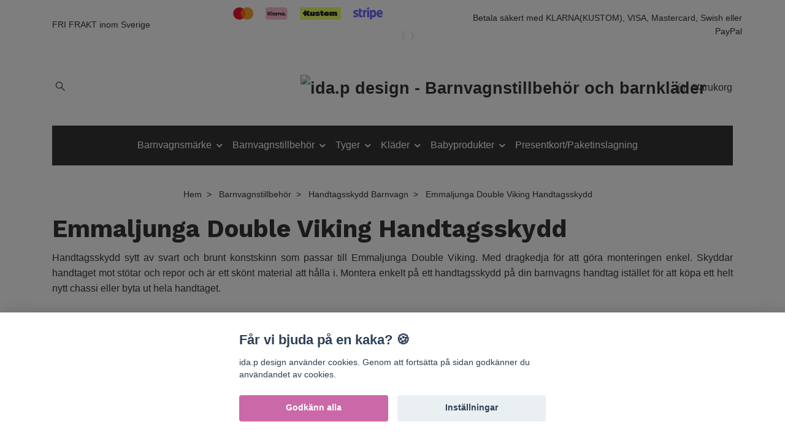

--- FILE ---
content_type: text/html; charset=utf-8
request_url: https://idapdesign.se/barnvagnstillbehor/handtagsskydd/emmaljunga-double-viking-handtagsskydd
body_size: 18646
content:
<!DOCTYPE html>
<html class="no-javascript" lang="sv">
<head><script>var fbPixelEventId = Math.floor(Math.random() * 9000000000) + 1000000000;</script><meta property="ix:host" content="cdn.quickbutik.com/images"><meta http-equiv="Content-Type" content="text/html; charset=utf-8">
<title>Emmaljunga Double Viking Handtagsskydd | Double Viking 735 - Barnvagnstillbehör | barnkläder | Köp hos ida.p design</title>
<meta name="author" content="Quickbutik">
<meta name="description" content="Handtagsskydd för Emmaljunga Double Viking 735. Dragkedja för enkel montering. Sytt i svart konstskinn i bra &amp; hållbar kvalité. Fri frakt!">
<meta property="og:description" content="Handtagsskydd för Emmaljunga Double Viking 735. Dragkedja för enkel montering. Sytt i svart konstskinn i bra &amp; hållbar kvalité. Fri frakt!">
<meta property="og:title" content="Emmaljunga Double Viking Handtagsskydd | Double Viking 735 - Barnvagnstillbehör | barnkläder | Köp hos ida.p design">
<meta property="og:url" content="https://idapdesign.se/barnvagnstillbehor/handtagsskydd/emmaljunga-double-viking-handtagsskydd">
<meta property="og:site_name" content="ida.p design - Barnvagnstillbehör och barnkläder">
<meta property="og:type" content="website">
<meta property="og:image" content="">
<meta property="twitter:card" content="summary">
<meta property="twitter:title" content="ida.p design - Barnvagnstillbehör och barnkläder">
<meta property="twitter:description" content="Handtagsskydd för Emmaljunga Double Viking 735. Dragkedja för enkel montering. Sytt i svart konstskinn i bra &amp; hållbar kvalité. Fri frakt!">
<meta property="twitter:image" content="">
<meta name="viewport" content="width=device-width, initial-scale=1, maximum-scale=1">
<link rel="preconnect" href="https://fonts.gstatic.com" crossorigin>
<script>document.documentElement.classList.remove('no-javascript');</script><!-- Vendor Assets --><link rel="stylesheet" href="https://use.fontawesome.com/releases/v5.15.4/css/all.css">
<link href="https://storage.quickbutik.com/templates/nova/css/assets.min.css?20795" rel="stylesheet">
<!-- Theme Stylesheet --><link href="https://storage.quickbutik.com/templates/nova/css/theme-main.css?20795" rel="stylesheet">
<link href="https://storage.quickbutik.com/stores/7890w/templates/nova/css/theme-sub.css?20795" rel="stylesheet">
<link href="https://storage.quickbutik.com/stores/7890w/templates/nova/css/custom.css?20795" rel="stylesheet">
<!-- Google Fonts --><link href="//fonts.googleapis.com/css?family=Work-Sans:400,700%7CWork+Sans:400,700" rel="stylesheet" type="text/css"  media="all" /><!-- Favicon--><link rel="icon" type="image/png" href="https://cdn.quickbutik.com/images/7890w/templates/nova/assets/favicon.png?s=20795&auto=format">
<link rel="canonical" href="https://idapdesign.se/barnvagnstillbehor/handtagsskydd/emmaljunga-double-viking-handtagsskydd">
<!-- Tweaks for older IEs--><!--[if lt IE 9]>
      <script src="https://oss.maxcdn.com/html5shiv/3.7.3/html5shiv.min.js"></script>
      <script src="https://oss.maxcdn.com/respond/1.4.2/respond.min.js"></script
    ><![endif]--><script src="https://cdnjs.cloudflare.com/ajax/libs/imgix.js/4.0.0/imgix.min.js" integrity="sha512-SlmYBg9gVVpgcGsP+pIUgFnogdw1rs1L8x+OO3aFXeZdYgTYlFlyBV9hTebE6OgqCTDEjfdUEhcuWBsZ8LWOZA==" crossorigin="anonymous" referrerpolicy="no-referrer"></script><meta property="ix:useHttps" content="true">
	<meta name="google-site-verification" content="mS-qQ_JaLcQ5h61H02V3mIg5u5G7JLKeejNKEYKlmJk" />

<!-- Google Tag Manager -->
<script>(function(w,d,s,l,i){w[l]=w[l]||[];w[l].push({'gtm.start':
new Date().getTime(),event:'gtm.js'});var f=d.getElementsByTagName(s)[0],
j=d.createElement(s),dl=l!='dataLayer'?'&l='+l:'';j.async=true;j.src=
'https://www.googletagmanager.com/gtm.js?id='+i+dl;f.parentNode.insertBefore(j,f);
})(window,document,'script','dataLayer','GTM-5PMMSV4');</script>
<!-- End Google Tag Manager -->

<!-- Google tag (gtag.js) -->
<script async src="https://www.googletagmanager.com/gtag/js?id=AW-1025112946"></script>
<script>
  window.dataLayer = window.dataLayer || [];
  function gtag(){dataLayer.push(arguments);}
  gtag('js', new Date());

  gtag('config', 'AW-1025112946');
</script>
<style>.hide { display: none; }</style>
<script type="text/javascript" defer>document.addEventListener('DOMContentLoaded', () => {
    document.body.setAttribute('data-qb-page', 'list');
});</script><script src="/assets/shopassets/cookieconsent/cookieconsent.js?v=230"></script>
<style>
    :root {
        --cc-btn-primary-bg: #cb68a7 !important;
        --cc-btn-primary-text: #fff !important;
        --cc-btn-primary-hover-bg: #cb68a7 !important;
        --cc-btn-primary-hover-text: #fff !important;
    }
</style>
<style>
    html.force--consent,
    html.force--consent body{
        height: auto!important;
        width: 100vw!important;
    }
</style>

    <script type="text/javascript">
    var qb_cookieconsent = initCookieConsent();
    var qb_cookieconsent_blocks = [{"title":"F\u00e5r vi bjuda p\u00e5 en kaka? \ud83c\udf6a","description":"ida.p design anv\u00e4nder cookies. Genom att forts\u00e4tta p\u00e5 sidan godk\u00e4nner du anv\u00e4ndandet av cookies."},{"title":"N\u00f6dv\u00e4ndiga cookies *","description":"Dessa cookies \u00e4r n\u00f6dv\u00e4ndiga f\u00f6r att butiken ska fungera korrekt och g\u00e5r inte att st\u00e4nga av utan att beh\u00f6va l\u00e4mna denna webbplats. De anv\u00e4nds f\u00f6r att funktionalitet som t.ex. varukorg, skapa ett konto och annat ska fungera korrekt.","toggle":{"value":"basic","enabled":true,"readonly":true}},{"title":"Statistik och prestanda","description":"Dessa cookies g\u00f6r att vi kan r\u00e4kna bes\u00f6k och trafik och d\u00e4rmed ta reda p\u00e5 saker som vilka sidor som \u00e4r mest popul\u00e4ra och hur bes\u00f6karna r\u00f6r sig p\u00e5 v\u00e5r webbplats. All information som samlas in genom dessa cookies \u00e4r sammanst\u00e4lld, vilket inneb\u00e4r att den \u00e4r anonym. Om du inte till\u00e5ter dessa cookies kan vi inte ge dig en lika skr\u00e4ddarsydd upplevelse.","toggle":{"value":"analytics","enabled":false,"readonly":false},"cookie_table":[{"col1":"_ga","col2":"google.com","col3":"2 years","col4":"Google Analytics"},{"col1":"_gat","col2":"google.com","col3":"1 minute","col4":"Google Analytics"},{"col1":"_gid","col2":"google.com","col3":"1 day","col4":"Google Analytics"}]},{"title":"Marknadsf\u00f6ring","description":"Dessa cookies st\u00e4lls in via v\u00e5r webbplats av v\u00e5ra annonseringspartner f\u00f6r att skapa en profil f\u00f6r dina intressen och visa relevanta annonser p\u00e5 andra webbplatser. De lagrar inte direkt personlig information men kan identifiera din webbl\u00e4sare och internetenhet. Om du inte till\u00e5ter dessa cookies kommer du att uppleva mindre riktad reklam.","toggle":{"value":"marketing","enabled":false,"readonly":false}}];
</script>
    <!-- Google Tag Manager -->
    <script>
    window.dataLayer = window.dataLayer || [];

    // Set default consent state
    dataLayer.push({
        'event': 'default_consent',
        'consent': {
            'analytics_storage': 'denied',
            'ad_storage': 'denied',
            'ad_user_data': 'denied',
            'ad_personalization': 'denied',
            'wait_for_update': 500
        }
    });

    // Check for existing consent on page load
    if (typeof qb_cookieconsent !== 'undefined') {
        const getConsentLevel = (category) => qb_cookieconsent.allowedCategory(category) ? 'granted' : 'denied';

        dataLayer.push({
            'event': 'update_consent',
            'consent': {
                'analytics_storage': getConsentLevel('analytics'),
                'ad_storage': getConsentLevel('marketing'),
                'ad_user_data': getConsentLevel('marketing'),
                'ad_personalization': getConsentLevel('marketing')
            }
        });
    }

    // Initialize GTM
    (function(w,d,s,l,i){w[l]=w[l]||[];w[l].push({'gtm.start':
    new Date().getTime(),event:'gtm.js'});var f=d.getElementsByTagName(s)[0],
    j=d.createElement(s),dl=l!='dataLayer'?'&l='+l:'';j.async=true;j.src=
    'https://www.googletagmanager.com/gtm.js?id='+i+dl;f.parentNode.insertBefore(j,f);
    })(window,document,'script','dataLayer','GTM-5PMMSV4');

    // Handle consent updates for GTM
    document.addEventListener('QB_CookieConsentAccepted', function(event) {
        const cookie = qbGetEvent(event).cookie;
        const getConsentLevel = (level) => (cookie && cookie.level && cookie.level.includes(level)) ? 'granted' : 'denied';

        dataLayer.push({
            'event': 'update_consent',
            'consent': {
                'analytics_storage': getConsentLevel('analytics'),
                'ad_storage': getConsentLevel('marketing'),
                'ad_user_data': getConsentLevel('marketing'),
                'ad_personalization': getConsentLevel('marketing')
            }
        });
    });
    </script>
    <!-- End Google Tag Manager -->

    <!-- Google Tag Manager (noscript) -->
    <noscript><iframe src="https://www.googletagmanager.com/ns.html?id=GTM-5PMMSV4"
    height="0" width="0" style="display:none;visibility:hidden"></iframe></noscript>
    <!-- End Google Tag Manager (noscript) -->
    <!-- Google Analytics 4 -->
    <script async src="https://www.googletagmanager.com/gtag/js?id=G-0EEKLZW3N7"></script>
    <script>
        window.dataLayer = window.dataLayer || [];
        function gtag(){dataLayer.push(arguments);}

        gtag('consent', 'default', {
            'analytics_storage': 'denied',
            'ad_storage': 'denied',
            'ad_user_data': 'denied',
            'ad_personalization': 'denied',
            'wait_for_update': 500,
        });

        const getConsentForCategory = (category) => (typeof qb_cookieconsent == 'undefined' || qb_cookieconsent.allowedCategory(category)) ? 'granted' : 'denied';

        if (typeof qb_cookieconsent == 'undefined' || qb_cookieconsent.allowedCategory('analytics') || qb_cookieconsent.allowedCategory('marketing')) {
            const analyticsConsent = getConsentForCategory('analytics');
            const marketingConsent = getConsentForCategory('marketing');

            gtag('consent', 'update', {
                'analytics_storage': analyticsConsent,
                'ad_storage': marketingConsent,
                'ad_user_data': marketingConsent,
                'ad_personalization': marketingConsent,
            });
        }

        // Handle consent updates for GA4
        document.addEventListener('QB_CookieConsentAccepted', function(event) {
            const cookie = qbGetEvent(event).cookie;
            const getConsentLevel = (level) => (cookie && cookie.level && cookie.level.includes(level)) ? 'granted' : 'denied';

            gtag('consent', 'update', {
                'analytics_storage': getConsentLevel('analytics'),
                'ad_storage': getConsentLevel('marketing'),
                'ad_user_data': getConsentLevel('marketing'),
                'ad_personalization': getConsentLevel('marketing'),
            });
        });

        gtag('js', new Date());
        gtag('config', 'G-0EEKLZW3N7', { 'allow_enhanced_conversions' : true } );
gtag('config', 'AW-1025112946', { 'allow_enhanced_conversions' : true } );
gtag('event', 'page_view', JSON.parse('{"ecomm_pagetype":"other","send_to":"AW-1025112946"}'));
gtag('event', 'view_item_list', JSON.parse('{"item_list_name":"Emmaljunga Double Viking Handtagsskydd","items":[{"item_id":"593"},{"item_id":"594"}]}'));

        const gaClientIdPromise = new Promise(resolve => {
            gtag('get', 'G-0EEKLZW3N7', 'client_id', resolve);
        });
        const gaSessionIdPromise = new Promise(resolve => {
            gtag('get', 'G-0EEKLZW3N7', 'session_id', resolve);
        });

        Promise.all([gaClientIdPromise, gaSessionIdPromise]).then(([gaClientId, gaSessionId]) => {
            var checkoutButton = document.querySelector("a[href='/cart/index']");
            if (checkoutButton) {
                checkoutButton.onclick = function() {
                    var query = new URLSearchParams({
                        ...(typeof qb_cookieconsent == 'undefined' || qb_cookieconsent.allowedCategory('analytics') ? {
                            gaClientId,
                            gaSessionId,
                        } : {}),
                        consentCategories: [
                            ...(typeof qb_cookieconsent == 'undefined' || qb_cookieconsent.allowedCategory('analytics')) ? ['analytics'] : [],
                            ...(typeof qb_cookieconsent == 'undefined' || qb_cookieconsent.allowedCategory('marketing')) ? ['marketing'] : [],
                        ],
                    });
                    this.setAttribute("href", "/cart/index?" + query.toString());
                };
            }
        });
    </script>
    <!-- End Google Analytics 4 --></head>
<body>
 
    <header class="header">
<!-- Section: Top Bar-->
<div data-qb-area="top" data-qb-element="" class="top-bar py-1  text-sm">
  <div class="container">
    <div class="row align-items-center top-bar-height">
      <div class="col-12 col-lg-auto">

        <ul class="row mb-0 justify-content-center justify-content-lg-start list-unstyled">
          <li class="list-inline-item col-auto text-center text-lg-left ">
            <span data-qb-element="top_left_text">FRI FRAKT inom Sverige</span>
          </li>

          <!-- Component: Language Dropdown-->

          <!-- Component: Tax Dropdown-->


          <!-- Currency Dropdown-->

        </ul>

      </div>
      
         
      <div data-qb-element="use_paymentontop" class="col d-none d-lg-block pl-0 text-lg-right">
          <img class="icon-payment px-2 my-2 col" src="/assets/shopassets/paylogos/payment-visa-white.svg"
            alt="Payment with Visa" />
          <img class="icon-payment px-2 my-2 col"
            src="/assets/shopassets/paylogos/payment-mastercard-white.svg"
            alt="Payment with Mastercard in white color" />
          <img class="icon-payment px-2 my-2 col" src="/assets/shopassets/paylogos/payment-klarna.svg" alt="Payment with Klarna" />
          <img loading="lazy" class="icon-payment px-2 my-2 col" src="/assets/shopassets/paylogos/payment-kustom.svg"
            alt="Payment with Kustom" />
          <img loading="lazy" class="icon-payment px-2 my-2 col" src="/assets/shopassets/paylogos/payment-stripe-color.svg"
            alt="Payment with Stripe" />
          <img class="icon-payment px-2 my-2 col" src="/assets/shopassets/paylogos/payment-paypal-white.svg" alt="Payment with Paypal" />
          <img class="icon-payment px-2 my-2 col" src="/assets/shopassets/paylogos/payment-swish-white.png" alt="Payment with Swish" />
        </div>
       
      
      <!-- Component: Top information -->
      <div class="mt-2 mt-lg-0 col-12 col-lg  text-center text-lg-right px-0">
        <span data-qb-element="top_right_text" class="w-100">Betala säkert med KLARNA(KUSTOM), VISA, Mastercard, Swish eller PayPal</span>
      </div>

    </div>
  </div>
</div>
<!-- /Section: Top Bar -->

<!-- Section: Header variant -->
<!-- Section: Main Header -->
<nav
  data-qb-area="header" data-qb-element=""
  class="navbar-expand-lg navbar-position navbar-light py-0 header-bgcolor fixed-mobile" style="background-color: #ffffff !important;">
  <div class="container">
    <div class="row">
      <div class="navbar col-12 justify-content-center py-lg-4">
        <div class="list-inline-item order-0 d-lg-none col p-0">
          <a href="#" data-toggle="modal" data-target="#sidebarLeft" class="color-text-base header-textcolor">
            <svg class="svg-icon navbar-icon header-textcolor mainmenu-icon">
              <use xlink:href="#menu-hamburger-1"></use>
            </svg>
          </a>
        </div>
        
        <ul class="list-inline order-1 mb-0 col-3 p-0 d-none d-lg-block">
          
          
          <li data-qb-element="header_showsearch" class="list-inline-item mr-3 d-lg-inline-block d-none">
            <a href="#" id="headertwo_searchicon" class="p-0 d-flex align-items-center color-text-base header-textcolor">
              <svg class="svg-icon navbar-icon color-text-base header-textcolor" style="height:1.2rem; position: relative; top: 0.1rem;">
                <use xlink:href="#search-1"></use>
              </svg>
            </a>
          </li>
        <form action="/shop/search" id="headertwo_searchinput" method="get"
          class="order-lg-1 my-lg-0 flex-grow-1 col-4 top-searchbar text-center mx-auto pl-0" style="display: none">
          <div class="search-wrapper input-group">
            <input type="text" name="s" placeholder="Sök" aria-label="Search"
              aria-describedby="button-search-desktop" class="form-control pl-3 border-0" />
            <div class="input-group-append ml-0">
              <button id="button-search-desktop" type="submit" class="btn py-0 border-0 header-textcolor">
                Sök
              </button>
            </div>
          </div>
        </form>
        </ul>
        
        <div class="col-6 m-0 p-0 order-1 order-lg-2 text-center">
          <a data-qb-element="use_logo" href="https://idapdesign.se" title="ida.p design - Barnvagnstillbehör och barnkläder"
            class="navbar-brand text-center text-md-left py-3 px-0">
            
            <img alt="ida.p design - Barnvagnstillbehör och barnkläder" class="img-fluid img-logo" srcset="https://cdn.quickbutik.com/images/7890w/templates/nova/assets/logo.png?s=20795&auto=format&dpr=1 1x, https://cdn.quickbutik.com/images/7890w/templates/nova/assets/logo.png?s=20795&auto=format&dpr=2 2x, https://cdn.quickbutik.com/images/7890w/templates/nova/assets/logo.png?s=20795&auto=format&dpr=3 3x" src="https://cdn.quickbutik.com/images/7890w/templates/nova/assets/logo.png?s=20795&auto=format">
          </a>
        </div>
        
        <ul class="list-inline order-2 order-lg-3 mb-0 text-right col-3 p-0">
           <li data-qb-element="icon_cart1" class="list-inline-item">
            <a href="#" data-toggle="modal" data-target="#sidebarCart"
              class="position-relative text-hover-primary align-items-center qs-cart-view">
              <svg class="svg-icon navbar-icon color-text-base header-textcolor">
                <use xlink:href="#basket-1"></use>
              </svg>
              <div class="navbar-icon-badge icon-count primary-bg basket-count-items icon-count-hidden">0</div>
              <span class="pl-1 d-none d-sm-inline color-text-base header-textcolor">Varukorg
                </span>
            </a>
          </li>
          
        </ul>
          
      </div>
    </div>
    
    <ul class="navbar-bg mainmenu_font_size d-none d-lg-block container navbar-nav d-none d-lg-flex mt-lg-0 py-3 flex-wrap justify-content-center px-0">
      <li class="nav-item has-dropdown position-relative   on-hover ">
        <a href="/barnvagnsmarke" aria-haspopup="true" aria-expanded="false" class="nav-link dropdown-toggle pl-0">Barnvagnsmärke</a>
        
        <ul class="dropdown-menu dropdown-menu-first" aria-labelledby="firstmenu">
            <li class="dropdown-submenu on-hover position-relative d-flex justify-content-center align-items-center
            dropdown-list__item ">
              <div class="d-flex align-items-center w-100 dropdown-list__content">
                <a href="/barnvagnsmarke/bugaboo" aria-expanded="false" class="dropdown-item ">Bugaboo</a>
                <i id="categoryDropdown170" role="button" data-toggle="dropdown" aria-haspopup="true" aria-expanded="false" data-display="static" class="dropdown-toggle dropdown-btn pr-3 pl-2 cursor-pointer"></i>
              </div>
  
              <ul aria-labelledby="categoryDropdown170"
                class="dropdown-menu dropdown-menu-alignright
                dropdown-list__sub-menu">

                
                  <li><a href="/barnvagnsmarke/bugaboo/bugaboo-donkey" class=" dropdown-item">Bugaboo Donkey</a></li>
                

                
                  <li><a href="/barnvagnsmarke/bugaboo/bugaboo-cameleon" class=" dropdown-item">Bugaboo Cameleon</a></li>
                

                
                  <li><a href="/barnvagnsmarke/bugaboo/bugaboo-buffalo" class=" dropdown-item">Bugaboo Buffalo</a></li>
                

                
                  <li><a href="/barnvagnsmarke/bugaboo/bugaboo-fox" class=" dropdown-item">Bugaboo Fox</a></li>
                
              </ul>
            </li>

            <li class="dropdown-submenu on-hover position-relative d-flex justify-content-center align-items-center
            dropdown-list__item ">
              <div class="d-flex align-items-center w-100 dropdown-list__content">
                <a href="/emmaljunga" aria-expanded="false" class="dropdown-item ">Emmaljunga</a>
                <i id="categoryDropdown12" role="button" data-toggle="dropdown" aria-haspopup="true" aria-expanded="false" data-display="static" class="dropdown-toggle dropdown-btn pr-3 pl-2 cursor-pointer"></i>
              </div>
  
              <ul aria-labelledby="categoryDropdown12"
                class="dropdown-menu dropdown-menu-alignright
                dropdown-list__sub-menu">

                
                  <li><a href="/emmaljunga/emmaljunga-superviking" class=" dropdown-item">Emmaljunga Super Viking</a></li>
                

                
                  <li><a href="/emmaljunga/emmaljunga-nxt90" class=" dropdown-item">Emmaljunga NXT90 Flat &amp; Ergo </a></li>
                

                
                  <li><a href="/emmaljunga/emmaljunga-nxt60" class=" dropdown-item">Emmaljunga NXT60 Flat &amp; Ergo </a></li>
                

                
                  <li><a href="/emmaljunga/70-emmaljunga-sento-pro-max" class=" dropdown-item">Emmaljunga SENTO, PRO, MAX</a></li>
                

                
                  <li><a href="/emmaljunga/emmaljunga-viking-dubbelviking" class=" dropdown-item">Emmaljunga Viking</a></li>
                

                
                  <li><a href="/emmaljunga/emmaljunga-double-viking" class=" dropdown-item">Emmaljunga Double Viking</a></li>
                
              </ul>
            </li>

              <li><a class="dropdown-item " href="/barnvagnsmarke/babyzen-yoyo">Babyzen Yoyo</a></li>

              <li><a class="dropdown-item " href="/barnvagnsmarke/babyjogger">Babyjogger</a></li>

              <li><a class="dropdown-item " href="/barnvagnsmarke/britax">Britax</a></li>


        </ul>
      </li>
      <li class="nav-item has-dropdown position-relative   on-hover ">
        <a href="/barnvagnstillbehor" aria-haspopup="true" aria-expanded="false" class="nav-link dropdown-toggle pl-0">Barnvagnstillbehör</a>
        
        <ul class="dropdown-menu dropdown-menu-first" aria-labelledby="firstmenu">
            <li class="dropdown-submenu on-hover position-relative d-flex justify-content-center align-items-center
            dropdown-list__item ">
              <div class="d-flex align-items-center w-100 dropdown-list__content">
                <a href="/solskarm-for-barnvagn" aria-expanded="false" class="dropdown-item ">Solskydd barnvagn</a>
                <i id="categoryDropdown89" role="button" data-toggle="dropdown" aria-haspopup="true" aria-expanded="false" data-display="static" class="dropdown-toggle dropdown-btn pr-3 pl-2 cursor-pointer"></i>
              </div>
  
              <ul aria-labelledby="categoryDropdown89"
                class="dropdown-menu dropdown-menu-alignright
                dropdown-list__sub-menu">

                
                  <li><a href="/solskarm-for-barnvagn/solskydd-moderna-barnvagnar" class=" dropdown-item">Solskydd modern barnvagn</a></li>
                

                
                  <li><a href="/solskarm-for-barnvagn/solskydd-retrovagn" class=" dropdown-item">Solskydd retrovagn</a></li>
                
              </ul>
            </li>

              <li><a class="dropdown-item " href="/barnvagnstillbehor/regnskydd-barnvagn">Regnskydd barnvagn</a></li>

            <li class="dropdown-submenu on-hover position-relative d-flex justify-content-center align-items-center
            dropdown-list__item ">
              <div class="d-flex align-items-center w-100 dropdown-list__content">
                <a href="/barnvagnstillbehor/handtagsskydd" aria-expanded="false" class="dropdown-item active">Handtagsskydd barnvagn</a>
                <i id="categoryDropdown108" role="button" data-toggle="dropdown" aria-haspopup="true" aria-expanded="false" data-display="static" class="dropdown-toggle dropdown-btn pr-3 pl-2 cursor-pointer"></i>
              </div>
  
              <ul aria-labelledby="categoryDropdown108"
                class="dropdown-menu dropdown-menu-alignright
                dropdown-list__sub-menu">

                
                  <li><a href="/barnvagnstillbehor/handtagsskydd/emmaljunga-superviking-handtagsskydd" class=" dropdown-item">Emmaljunga Superviking Handtagsskydd</a></li>
                

                
                  <li><a href="/barnvagnstillbehor/handtagsskydd/emmaljunga-viking-handtagsskydd" class=" dropdown-item">Emmaljunga Viking Handtagsskydd</a></li>
                

                
                  <li><a href="/barnvagnstillbehor/handtagsskydd/emmaljunga-double-viking-handtagsskydd" class="active dropdown-item">Emmaljunga Double Viking Handtagsskydd</a></li>
                

                
                  <li><a href="/emmaljunganxt90-handtagsskydd" class=" dropdown-item">EmmaljungaNXT90 Handtagsskydd</a></li>
                

                
                  <li><a href="/barnvagnstillbehor/handtagsskydd/88-emmaljunga-nxt60" class=" dropdown-item">Emmaljunga NXT60 Handtagsskydd</a></li>
                

                
                  <li><a href="/barnvagnstillbehor/handtagsskydd/60-bugaboo-donkey" class=" dropdown-item">Bugaboo Donkey Handtagsskydd</a></li>
                
              </ul>
            </li>

              <li><a class="dropdown-item " href="/barnvagnstillbehor/varukorgsskydd-bugaboo-barnvagnar">Varukorgsskydd Bugaboo Barnvagnar</a></li>

              <li><a class="dropdown-item " href="/barnvagnstillbehor/regnskydd-bugaboo">Regnskydd Bugaboo</a></li>

              <li><a class="dropdown-item " href="/barnvagnstillbehor/reflex-barnvagn">Reflex Barnvagn</a></li>

              <li><a class="dropdown-item " href="/barnvagnstillbehor/skoskydd-barnvagn">Skoskydd barnvagn</a></li>

            <li class="dropdown-submenu on-hover position-relative d-flex justify-content-center align-items-center
            dropdown-list__item ">
              <div class="d-flex align-items-center w-100 dropdown-list__content">
                <a href="/bygelskydd" aria-expanded="false" class="dropdown-item ">Bygelskydd barnvagn</a>
                <i id="categoryDropdown90" role="button" data-toggle="dropdown" aria-haspopup="true" aria-expanded="false" data-display="static" class="dropdown-toggle dropdown-btn pr-3 pl-2 cursor-pointer"></i>
              </div>
  
              <ul aria-labelledby="categoryDropdown90"
                class="dropdown-menu dropdown-menu-alignright
                dropdown-list__sub-menu">

                
                  <li><a href="/bygelskydd/bugaboo-donkey-bygelskydd" class=" dropdown-item">Bugaboo Donkey Bygelskydd</a></li>
                

                
                  <li><a href="/bygelskydd/bugaboo-cameleon-bygelskydd" class=" dropdown-item">Bugaboo Cameleon Bygelskydd</a></li>
                

                
                  <li><a href="/bygelskydd/bugaboo-buffalo-bygelskydd" class=" dropdown-item">Bugaboo Buffalo Bygelskydd</a></li>
                

                
                  <li><a href="/bygelskydd/bugaboo-fox-bygelskydd" class=" dropdown-item">Bugaboo Fox Bygelskydd</a></li>
                

                
                  <li><a href="/bygelskydd/emmaljunga-superviking-bygelskydd" class=" dropdown-item">Emmaljunga Super Viking Bygelskydd</a></li>
                

                
                  <li><a href="/bygelskydd/emmaljunga-viking-bygelskydd" class=" dropdown-item">Emmaljunga Viking Bygelskydd</a></li>
                

                
                  <li><a href="/bygelskydd/emmaljunga-double-viking-bygelskydd" class=" dropdown-item">Emmaljunga Double Viking Bygelskydd</a></li>
                

                
                  <li><a href="/bygelskydd/emmaljunga-nxt90-bygelskydd" class=" dropdown-item">Emmaljunga NXT90 Flat &amp; Ergo Bygelskydd</a></li>
                

                
                  <li><a href="/bygelskydd/60-emmaljunga-nxt60" class=" dropdown-item">Emmaljunga NXT60 Flat &amp; Ergo Bygelskydd</a></li>
                

                
                  <li><a href="/bygelskydd/emmaljunga-sento-pro-max" class=" dropdown-item">Emmaljunga SENTO, PRO, MAX</a></li>
                

                
                  <li><a href="/bygelskydd/babyjogger-city-tour-lux-bygelskydd" class=" dropdown-item">Babyjogger City Tour Lux Bygelskydd</a></li>
                

                
                  <li><a href="/bygelskydd/babyjogger-city-mini-gt2-bygelskydd" class=" dropdown-item">Babyjogger City Mini GT2 Bygelskydd</a></li>
                

                
                  <li><a href="/bygelskydd/britax-smile" class=" dropdown-item">Britax Smile Bygelskydd</a></li>
                

                
                  <li><a href="/bygelskydd/britax-go-big-bygelskydd" class=" dropdown-item">Britax Go Big Bygelskydd</a></li>
                

                
                  <li><a href="/bygelskydd/universala-bygelskydd" class=" dropdown-item">UNIVERSALA Måttbeställ Bygelskydd</a></li>
                
              </ul>
            </li>

            <li class="dropdown-submenu on-hover position-relative d-flex justify-content-center align-items-center
            dropdown-list__item ">
              <div class="d-flex align-items-center w-100 dropdown-list__content">
                <a href="/barnvagnstillbehor/suffletter" aria-expanded="false" class="dropdown-item ">Sufflett barnvagn</a>
                <i id="categoryDropdown160" role="button" data-toggle="dropdown" aria-haspopup="true" aria-expanded="false" data-display="static" class="dropdown-toggle dropdown-btn pr-3 pl-2 cursor-pointer"></i>
              </div>
  
              <ul aria-labelledby="categoryDropdown160"
                class="dropdown-menu dropdown-menu-alignright
                dropdown-list__sub-menu">

                
                  <li><a href="/barnvagnstillbehor/suffletter/bugaboo-donkey-suffletter" class=" dropdown-item">Bugaboo Donkey Sufflett</a></li>
                

                
                  <li><a href="/barnvagnstillbehor/suffletter/bugaboo-cameleon-sufflett" class=" dropdown-item">Bugaboo Cameleon Sufflett</a></li>
                

                
                  <li><a href="/barnvagnstillbehor/suffletter/bugaboo-fox-sufflett" class=" dropdown-item">Bugaboo Fox Sufflett</a></li>
                

                
                  <li><a href="/barnvagnstillbehor/suffletter/bugaboo-buffalo-sufflett" class=" dropdown-item">Bugaboo Buffalo Sufflett</a></li>
                

                
                  <li><a href="/barnvagnstillbehor/suffletter/emmaljunga-superviking-sufflett" class=" dropdown-item">Emmaljunga Superviking Sufflett</a></li>
                

                
                  <li><a href="/barnvagnstillbehor/emmaljunga-viking-sufflett" class=" dropdown-item">Emmaljunga Viking Sufflett</a></li>
                

                
                  <li><a href="/barnvagnstillbehor/emmaljunga-double-viking-sufflett" class=" dropdown-item">Emmaljunga Double Viking Sufflett</a></li>
                

                
                  <li><a href="/barnvagnstillbehor/suffletter/babyzen-yoyo-sufflett" class=" dropdown-item">Babyzen Yoyo Sufflett</a></li>
                
              </ul>
            </li>

            <li class="dropdown-submenu on-hover position-relative d-flex justify-content-center align-items-center
            dropdown-list__item ">
              <div class="d-flex align-items-center w-100 dropdown-list__content">
                <a href="/barnvagnsdyna" aria-expanded="false" class="dropdown-item ">Sittdyna barnvagn</a>
                <i id="categoryDropdown93" role="button" data-toggle="dropdown" aria-haspopup="true" aria-expanded="false" data-display="static" class="dropdown-toggle dropdown-btn pr-3 pl-2 cursor-pointer"></i>
              </div>
  
              <ul aria-labelledby="categoryDropdown93"
                class="dropdown-menu dropdown-menu-alignright
                dropdown-list__sub-menu">

                
                  <li><a href="/barnvagnsdyna/bugaboo-sittdyna" class=" dropdown-item">Bugaboo sittdyna</a></li>
                

                
                  <li><a href="/barnvagnsdyna/emmaljunga-superviking-sittdyna" class=" dropdown-item">Emmaljunga sittdyna</a></li>
                

                
                  <li><a href="/barnvagnsdyna/universal-sittdyna" class=" dropdown-item">UNIVERSAL sittdyna</a></li>
                

                
                  <li><a href="/barnvagnsdyna/babyzen-yoyo-sittdyna" class=" dropdown-item">Babyzen Yoyo sittdyna</a></li>
                
              </ul>
            </li>

            <li class="dropdown-submenu on-hover position-relative d-flex justify-content-center align-items-center
            dropdown-list__item ">
              <div class="d-flex align-items-center w-100 dropdown-list__content">
                <a href="/barnvagnstillbehor/grenband-bugaboo" aria-expanded="false" class="dropdown-item ">Grenband Bugaboo</a>
                <i id="categoryDropdown226" role="button" data-toggle="dropdown" aria-haspopup="true" aria-expanded="false" data-display="static" class="dropdown-toggle dropdown-btn pr-3 pl-2 cursor-pointer"></i>
              </div>
  
              <ul aria-labelledby="categoryDropdown226"
                class="dropdown-menu dropdown-menu-alignright
                dropdown-list__sub-menu">

                
                  <li><a href="/barnvagnstillbehor/grenband-bugaboo/bugaboo-donkey-grenband" class=" dropdown-item">Bugaboo Donkey Grenband</a></li>
                

                
                  <li><a href="/barnvagnstillbehor/grenband-bugaboo/bugaboo-cameleon-grenband" class=" dropdown-item">Bugaboo Cameleon Grenband</a></li>
                

                
                  <li><a href="/barnvagnstillbehor/grenband-bugaboo/bugaboo-fox-grenband" class=" dropdown-item">Bugaboo Fox grenband</a></li>
                

                
                  <li><a href="/barnvagnstillbehor/grenband-bugaboo/bugaboo-buffalo-grenband" class=" dropdown-item">Bugaboo Buffalo Grenband</a></li>
                
              </ul>
            </li>

              <li><a class="dropdown-item " href="/baltesmuddar">Bältesmuddar barnvagn</a></li>

              <li><a class="dropdown-item " href="/barnvagnstillbehor/barnvagnsringar">Barnvagnsringar</a></li>

              <li><a class="dropdown-item " href="/barnvagnstillbehor/barnvagnskrokar">Barnvagnskrokar</a></li>

              <li><a class="dropdown-item " href="/barnvagnstillbehor/barnvagnshange">Barnvagnshänge</a></li>

              <li><a class="dropdown-item " href="/barnvagnstillbehor/blojvaska">Blöjväska</a></li>


        </ul>
      </li>
      <li class="nav-item has-dropdown position-relative   on-hover ">
        <a href="/tyger" aria-haspopup="true" aria-expanded="false" class="nav-link dropdown-toggle pl-0">Tyger</a>
        
        <ul class="dropdown-menu dropdown-menu-first" aria-labelledby="firstmenu">
              <li><a class="dropdown-item " href="/tyger/tyg-framsida-solskarm">Tyg för framsida solskydd barnvagn</a></li>

              <li><a class="dropdown-item " href="/tyger/tyg-utsida-sufflett">Tyg för utsida Sufflett</a></li>

              <li><a class="dropdown-item " href="/tyger/tyg-insida-sufflett">Tyg för insida Sufflett</a></li>

              <li><a class="dropdown-item " href="/tyger/tyg-framsida-barnvagnsdyna">Tyg för framsida Barnvagnsdyna</a></li>

              <li><a class="dropdown-item " href="/tyger/tyg-baksida-barnvagnsdyna">Tyg för baksida Barnvagnsdyna</a></li>

              <li><a class="dropdown-item " href="/tyger/tyg-baltesmuddar">Tyg till Bältesmuddar</a></li>

              <li><a class="dropdown-item " href="/tyger/kantband">Kantband</a></li>


        </ul>
      </li>
      <li class="nav-item has-dropdown position-relative   on-hover ">
        <a href="/klader" aria-haspopup="true" aria-expanded="false" class="nav-link dropdown-toggle pl-0">Kläder</a>
        
        <ul class="dropdown-menu dropdown-menu-first" aria-labelledby="firstmenu">
            <li class="dropdown-submenu on-hover position-relative d-flex justify-content-center align-items-center
            dropdown-list__item ">
              <div class="d-flex align-items-center w-100 dropdown-list__content">
                <a href="/barnklader" aria-expanded="false" class="dropdown-item ">Barnkläder</a>
                <i id="categoryDropdown80" role="button" data-toggle="dropdown" aria-haspopup="true" aria-expanded="false" data-display="static" class="dropdown-toggle dropdown-btn pr-3 pl-2 cursor-pointer"></i>
              </div>
  
              <ul aria-labelledby="categoryDropdown80"
                class="dropdown-menu dropdown-menu-alignright
                dropdown-list__sub-menu">

                
                  <li><a href="/barnklader/trojor" class=" dropdown-item">Tröjor</a></li>
                

                
                  <li><a href="/barnklader/barnbyxor" class=" dropdown-item">Barnbyxor</a></li>
                

                
                  <li><a href="/mossor-handtryckta" class=" dropdown-item">Mössor</a></li>
                

                
                  <li><a href="/handtryckta-kalsonger" class=" dropdown-item">Kalsonger</a></li>
                

                
                  <li><a href="/klader/ullmossor" class=" dropdown-item">Ullmössor</a></li>
                
              </ul>
            </li>

            <li class="dropdown-submenu on-hover position-relative d-flex justify-content-center align-items-center
            dropdown-list__item ">
              <div class="d-flex align-items-center w-100 dropdown-list__content">
                <a href="/klader/babyklader" aria-expanded="false" class="dropdown-item ">Babykläder</a>
                <i id="categoryDropdown213" role="button" data-toggle="dropdown" aria-haspopup="true" aria-expanded="false" data-display="static" class="dropdown-toggle dropdown-btn pr-3 pl-2 cursor-pointer"></i>
              </div>
  
              <ul aria-labelledby="categoryDropdown213"
                class="dropdown-menu dropdown-menu-alignright
                dropdown-list__sub-menu">

                
                  <li><a href="/babybody" class=" dropdown-item">Handtryckt babybody</a></li>
                

                
                  <li><a href="/babybyxor" class=" dropdown-item">Babybyxor</a></li>
                

                
                  <li><a href="/babymossor" class=" dropdown-item">Babymössor</a></li>
                

                
                  <li><a href="/baby/dregglis" class=" dropdown-item">Dregglis</a></li>
                
              </ul>
            </li>

            <li class="dropdown-submenu on-hover position-relative d-flex justify-content-center align-items-center
            dropdown-list__item ">
              <div class="d-flex align-items-center w-100 dropdown-list__content">
                <a href="/klader/vuxenklader" aria-expanded="false" class="dropdown-item ">Vuxenkläder</a>
                <i id="categoryDropdown212" role="button" data-toggle="dropdown" aria-haspopup="true" aria-expanded="false" data-display="static" class="dropdown-toggle dropdown-btn pr-3 pl-2 cursor-pointer"></i>
              </div>
  
              <ul aria-labelledby="categoryDropdown212"
                class="dropdown-menu dropdown-menu-alignright
                dropdown-list__sub-menu">

                
                  <li><a href="/handtryckta-kalsonger" class=" dropdown-item">Kalsonger</a></li>
                

                
                  <li><a href="/klader/ullmossor" class=" dropdown-item">Ullmössor</a></li>
                
              </ul>
            </li>


        </ul>
      </li>
      <li class="nav-item has-dropdown position-relative   on-hover ">
        <a href="/baby" aria-haspopup="true" aria-expanded="false" class="nav-link dropdown-toggle pl-0">Babyprodukter</a>
        
        <ul class="dropdown-menu dropdown-menu-first" aria-labelledby="firstmenu">
              <li><a class="dropdown-item " href="/babybody">Babybody</a></li>

            <li class="dropdown-submenu on-hover position-relative d-flex justify-content-center align-items-center
            dropdown-list__item ">
              <div class="d-flex align-items-center w-100 dropdown-list__content">
                <a href="/baby/dregglis" aria-expanded="false" class="dropdown-item ">Dregglis</a>
                <i id="categoryDropdown232" role="button" data-toggle="dropdown" aria-haspopup="true" aria-expanded="false" data-display="static" class="dropdown-toggle dropdown-btn pr-3 pl-2 cursor-pointer"></i>
              </div>
  
              <ul aria-labelledby="categoryDropdown232"
                class="dropdown-menu dropdown-menu-alignright
                dropdown-list__sub-menu">

                
                  <li><a href="/baby/dregglis/dregglis-med-motiv" class=" dropdown-item">Dregglis med motiv</a></li>
                

                
                  <li><a href="/baby/dregglis/dregglis-utan-motiv" class=" dropdown-item">Dregglis utan motiv</a></li>
                
              </ul>
            </li>

              <li><a class="dropdown-item " href="/babyfilt-snuttefilt">Babyfilt-Snuttefilt</a></li>

              <li><a class="dropdown-item " href="/babyskallra">Babyskallra/Barnvagnshänge</a></li>

              <li><a class="dropdown-item " href="/napphallare">Napphållare</a></li>

              <li><a class="dropdown-item " href="/babybyxor">Babybyxor</a></li>

              <li><a class="dropdown-item " href="/babymossor">Babymössor</a></li>


        </ul>
      </li>
      <li class="nav-item ">
        <a href="/presentkort" title="Presentkort/Paketinslagning" class="nav-link pl-0 ">Presentkort/Paketinslagning</a>
      </li>
    </ul>
    
  </div>
</nav>
<!-- /Section: Main Header -->
<!-- Section: Header variant -->

<!-- Section: Main Menu -->
<div id="sidebarLeft" tabindex="-1" role="dialog" aria-hidden="true" class="modal fade modal-left">
  <div role="document" class="modal-dialog">
    <div class="modal-content">
      <div class="modal-header pb-0 border-0 d-block">
        <div class="row">
        <form action="/shop/search" method="get" class="col d-lg-flex w-100 my-lg-0 mb-2 pt-1">
          <div class="search-wrapper input-group">
            <input type="text" name="s" placeholder="Sök" aria-label="Search"
              aria-describedby="button-search" class="form-control pl-3 border-0 mobile-search" />
            <div class="input-group-append ml-0">
              <button id="button-search" type="submit" class="btn py-0 btn-underlined border-0">
                <svg class="svg-icon navbar-icon">
                  <use xlink:href="#search-1"></use>
                </svg>
              </button>
            </div>
          </div>
        </form>
        <button type="button" data-dismiss="modal" aria-label="Close" class="close col-auto close-rotate p-0 m-0">
          <svg class="svg-icon w-3rem h-3rem svg-icon-light align-middle">
            <use xlink:href="#close-1"></use>
          </svg>
        </button>
        </div>
      </div>
      <div class="modal-body pt-0">
        <div class="px-2 pb-5">

          <ul class="nav flex-column mb-5">

            <li class="nav-item dropdown">

              <a href="/barnvagnsmarke" data-toggle="collapse" data-target="#cat77" aria-haspopup="true"
                aria-expanded="false"
                class="nav-link mobile-nav-link pl-0 mobile-dropdown-toggle dropdown-toggle">Barnvagnsmärke</a>

              <div id="cat77" class="collapse">
                <ul class="nav flex-column ml-3">
                  <li class="nav-item">
                    <a class="nav-link mobile-nav-link pl-0 show-all" href="/barnvagnsmarke" title="Barnvagnsmärke">Visa alla i Barnvagnsmärke</a>
                  </li>


                  <li class="nav-item dropdown">
                    <a href="#" data-target="#subcat170" data-toggle="collapse" aria-haspopup="true"
                      aria-expanded="false" class="nav-link pl-0 dropdown-toggle">Bugaboo</a>

                    <div id="subcat170" class="collapse">
                      <ul class="nav flex-column ml-3">
                        <li class="nav-item">
                          <a class="nav-link mobile-nav-link pl-0 show-all" href="/barnvagnsmarke/bugaboo"
                            title="Bugaboo">Visa alla i Bugaboo</a>
                        </li>
                          
                          <li class="nav-item">
                            <a href="/barnvagnsmarke/bugaboo/bugaboo-donkey" class="nav-link pl-0 ">Bugaboo Donkey</a>
                          </li>


                          
                          <li class="nav-item">
                            <a href="/barnvagnsmarke/bugaboo/bugaboo-cameleon" class="nav-link pl-0 ">Bugaboo Cameleon</a>
                          </li>


                          
                          <li class="nav-item">
                            <a href="/barnvagnsmarke/bugaboo/bugaboo-buffalo" class="nav-link pl-0 ">Bugaboo Buffalo</a>
                          </li>


                          
                          <li class="nav-item">
                            <a href="/barnvagnsmarke/bugaboo/bugaboo-fox" class="nav-link pl-0 ">Bugaboo Fox</a>
                          </li>


                      </ul>
                    </div>
                  </li>



                  <li class="nav-item dropdown">
                    <a href="#" data-target="#subcat12" data-toggle="collapse" aria-haspopup="true"
                      aria-expanded="false" class="nav-link pl-0 dropdown-toggle">Emmaljunga</a>

                    <div id="subcat12" class="collapse">
                      <ul class="nav flex-column ml-3">
                        <li class="nav-item">
                          <a class="nav-link mobile-nav-link pl-0 show-all" href="/emmaljunga"
                            title="Emmaljunga">Visa alla i Emmaljunga</a>
                        </li>
                          
                          <li class="nav-item">
                            <a href="/emmaljunga/emmaljunga-superviking" class="nav-link pl-0 ">Emmaljunga Super Viking</a>
                          </li>


                          
                          <li class="nav-item">
                            <a href="/emmaljunga/emmaljunga-nxt90" class="nav-link pl-0 ">Emmaljunga NXT90 Flat &amp; Ergo </a>
                          </li>


                          
                          <li class="nav-item">
                            <a href="/emmaljunga/emmaljunga-nxt60" class="nav-link pl-0 ">Emmaljunga NXT60 Flat &amp; Ergo </a>
                          </li>


                          
                          <li class="nav-item">
                            <a href="/emmaljunga/70-emmaljunga-sento-pro-max" class="nav-link pl-0 ">Emmaljunga SENTO, PRO, MAX</a>
                          </li>


                          
                          <li class="nav-item">
                            <a href="/emmaljunga/emmaljunga-viking-dubbelviking" class="nav-link pl-0 ">Emmaljunga Viking</a>
                          </li>


                          
                          <li class="nav-item">
                            <a href="/emmaljunga/emmaljunga-double-viking" class="nav-link pl-0 ">Emmaljunga Double Viking</a>
                          </li>


                      </ul>
                    </div>
                  </li>


                  <li class="nav-item">
                    <a href="/barnvagnsmarke/babyzen-yoyo" class="nav-link mobile-nav-link pl-0 ">Babyzen Yoyo</a>
                  </li>



                  <li class="nav-item">
                    <a href="/barnvagnsmarke/babyjogger" class="nav-link mobile-nav-link pl-0 ">Babyjogger</a>
                  </li>



                  <li class="nav-item">
                    <a href="/barnvagnsmarke/britax" class="nav-link mobile-nav-link pl-0 ">Britax</a>
                  </li>



                </ul>
              </div>
            </li>



            <li class="nav-item dropdown">

              <a href="/barnvagnstillbehor" data-toggle="collapse" data-target="#cat88" aria-haspopup="true"
                aria-expanded="false"
                class="nav-link mobile-nav-link pl-0 mobile-dropdown-toggle dropdown-toggle">Barnvagnstillbehör</a>

              <div id="cat88" class="collapse">
                <ul class="nav flex-column ml-3">
                  <li class="nav-item">
                    <a class="nav-link mobile-nav-link pl-0 show-all" href="/barnvagnstillbehor" title="Barnvagnstillbehör">Visa alla i Barnvagnstillbehör</a>
                  </li>


                  <li class="nav-item dropdown">
                    <a href="#" data-target="#subcat89" data-toggle="collapse" aria-haspopup="true"
                      aria-expanded="false" class="nav-link pl-0 dropdown-toggle">Solskydd barnvagn</a>

                    <div id="subcat89" class="collapse">
                      <ul class="nav flex-column ml-3">
                        <li class="nav-item">
                          <a class="nav-link mobile-nav-link pl-0 show-all" href="/solskarm-for-barnvagn"
                            title="Solskydd barnvagn">Visa alla i Solskydd barnvagn</a>
                        </li>
                          
                          <li class="nav-item">
                            <a href="/solskarm-for-barnvagn/solskydd-moderna-barnvagnar" class="nav-link pl-0 ">Solskydd modern barnvagn</a>
                          </li>


                          
                          <li class="nav-item">
                            <a href="/solskarm-for-barnvagn/solskydd-retrovagn" class="nav-link pl-0 ">Solskydd retrovagn</a>
                          </li>


                      </ul>
                    </div>
                  </li>


                  <li class="nav-item">
                    <a href="/barnvagnstillbehor/regnskydd-barnvagn" class="nav-link mobile-nav-link pl-0 ">Regnskydd barnvagn</a>
                  </li>




                  <li class="nav-item dropdown">
                    <a href="#" data-target="#subcat108" data-toggle="collapse" aria-haspopup="true"
                      aria-expanded="false" class="nav-link pl-0 dropdown-toggle">Handtagsskydd barnvagn</a>

                    <div id="subcat108" class="collapse">
                      <ul class="nav flex-column ml-3">
                        <li class="nav-item">
                          <a class="nav-link mobile-nav-link pl-0 show-all" href="/barnvagnstillbehor/handtagsskydd"
                            title="Handtagsskydd barnvagn">Visa alla i Handtagsskydd barnvagn</a>
                        </li>
                          
                          <li class="nav-item">
                            <a href="/barnvagnstillbehor/handtagsskydd/emmaljunga-superviking-handtagsskydd" class="nav-link pl-0 ">Emmaljunga Superviking Handtagsskydd</a>
                          </li>


                          
                          <li class="nav-item">
                            <a href="/barnvagnstillbehor/handtagsskydd/emmaljunga-viking-handtagsskydd" class="nav-link pl-0 ">Emmaljunga Viking Handtagsskydd</a>
                          </li>


                          
                          <li class="nav-item">
                            <a href="/barnvagnstillbehor/handtagsskydd/emmaljunga-double-viking-handtagsskydd" class="nav-link pl-0 active">Emmaljunga Double Viking Handtagsskydd</a>
                          </li>


                          
                          <li class="nav-item">
                            <a href="/emmaljunganxt90-handtagsskydd" class="nav-link pl-0 ">EmmaljungaNXT90 Handtagsskydd</a>
                          </li>


                          
                          <li class="nav-item">
                            <a href="/barnvagnstillbehor/handtagsskydd/88-emmaljunga-nxt60" class="nav-link pl-0 ">Emmaljunga NXT60 Handtagsskydd</a>
                          </li>


                          
                          <li class="nav-item">
                            <a href="/barnvagnstillbehor/handtagsskydd/60-bugaboo-donkey" class="nav-link pl-0 ">Bugaboo Donkey Handtagsskydd</a>
                          </li>


                      </ul>
                    </div>
                  </li>


                  <li class="nav-item">
                    <a href="/barnvagnstillbehor/varukorgsskydd-bugaboo-barnvagnar" class="nav-link mobile-nav-link pl-0 ">Varukorgsskydd Bugaboo Barnvagnar</a>
                  </li>



                  <li class="nav-item">
                    <a href="/barnvagnstillbehor/regnskydd-bugaboo" class="nav-link mobile-nav-link pl-0 ">Regnskydd Bugaboo</a>
                  </li>



                  <li class="nav-item">
                    <a href="/barnvagnstillbehor/reflex-barnvagn" class="nav-link mobile-nav-link pl-0 ">Reflex Barnvagn</a>
                  </li>



                  <li class="nav-item">
                    <a href="/barnvagnstillbehor/skoskydd-barnvagn" class="nav-link mobile-nav-link pl-0 ">Skoskydd barnvagn</a>
                  </li>




                  <li class="nav-item dropdown">
                    <a href="#" data-target="#subcat90" data-toggle="collapse" aria-haspopup="true"
                      aria-expanded="false" class="nav-link pl-0 dropdown-toggle">Bygelskydd barnvagn</a>

                    <div id="subcat90" class="collapse">
                      <ul class="nav flex-column ml-3">
                        <li class="nav-item">
                          <a class="nav-link mobile-nav-link pl-0 show-all" href="/bygelskydd"
                            title="Bygelskydd barnvagn">Visa alla i Bygelskydd barnvagn</a>
                        </li>
                          
                          <li class="nav-item">
                            <a href="/bygelskydd/bugaboo-donkey-bygelskydd" class="nav-link pl-0 ">Bugaboo Donkey Bygelskydd</a>
                          </li>


                          
                          <li class="nav-item">
                            <a href="/bygelskydd/bugaboo-cameleon-bygelskydd" class="nav-link pl-0 ">Bugaboo Cameleon Bygelskydd</a>
                          </li>


                          
                          <li class="nav-item">
                            <a href="/bygelskydd/bugaboo-buffalo-bygelskydd" class="nav-link pl-0 ">Bugaboo Buffalo Bygelskydd</a>
                          </li>


                          
                          <li class="nav-item">
                            <a href="/bygelskydd/bugaboo-fox-bygelskydd" class="nav-link pl-0 ">Bugaboo Fox Bygelskydd</a>
                          </li>


                          
                          <li class="nav-item">
                            <a href="/bygelskydd/emmaljunga-superviking-bygelskydd" class="nav-link pl-0 ">Emmaljunga Super Viking Bygelskydd</a>
                          </li>


                          
                          <li class="nav-item">
                            <a href="/bygelskydd/emmaljunga-viking-bygelskydd" class="nav-link pl-0 ">Emmaljunga Viking Bygelskydd</a>
                          </li>


                          
                          <li class="nav-item">
                            <a href="/bygelskydd/emmaljunga-double-viking-bygelskydd" class="nav-link pl-0 ">Emmaljunga Double Viking Bygelskydd</a>
                          </li>


                          
                          <li class="nav-item">
                            <a href="/bygelskydd/emmaljunga-nxt90-bygelskydd" class="nav-link pl-0 ">Emmaljunga NXT90 Flat &amp; Ergo Bygelskydd</a>
                          </li>


                          
                          <li class="nav-item">
                            <a href="/bygelskydd/60-emmaljunga-nxt60" class="nav-link pl-0 ">Emmaljunga NXT60 Flat &amp; Ergo Bygelskydd</a>
                          </li>


                          
                          <li class="nav-item">
                            <a href="/bygelskydd/emmaljunga-sento-pro-max" class="nav-link pl-0 ">Emmaljunga SENTO, PRO, MAX</a>
                          </li>


                          
                          <li class="nav-item">
                            <a href="/bygelskydd/babyjogger-city-tour-lux-bygelskydd" class="nav-link pl-0 ">Babyjogger City Tour Lux Bygelskydd</a>
                          </li>


                          
                          <li class="nav-item">
                            <a href="/bygelskydd/babyjogger-city-mini-gt2-bygelskydd" class="nav-link pl-0 ">Babyjogger City Mini GT2 Bygelskydd</a>
                          </li>


                          
                          <li class="nav-item">
                            <a href="/bygelskydd/britax-smile" class="nav-link pl-0 ">Britax Smile Bygelskydd</a>
                          </li>


                          
                          <li class="nav-item">
                            <a href="/bygelskydd/britax-go-big-bygelskydd" class="nav-link pl-0 ">Britax Go Big Bygelskydd</a>
                          </li>


                          
                          <li class="nav-item">
                            <a href="/bygelskydd/universala-bygelskydd" class="nav-link pl-0 ">UNIVERSALA Måttbeställ Bygelskydd</a>
                          </li>


                      </ul>
                    </div>
                  </li>



                  <li class="nav-item dropdown">
                    <a href="#" data-target="#subcat160" data-toggle="collapse" aria-haspopup="true"
                      aria-expanded="false" class="nav-link pl-0 dropdown-toggle">Sufflett barnvagn</a>

                    <div id="subcat160" class="collapse">
                      <ul class="nav flex-column ml-3">
                        <li class="nav-item">
                          <a class="nav-link mobile-nav-link pl-0 show-all" href="/barnvagnstillbehor/suffletter"
                            title="Sufflett barnvagn">Visa alla i Sufflett barnvagn</a>
                        </li>
                          
                          <li class="nav-item">
                            <a href="/barnvagnstillbehor/suffletter/bugaboo-donkey-suffletter" class="nav-link pl-0 ">Bugaboo Donkey Sufflett</a>
                          </li>


                          
                          <li class="nav-item">
                            <a href="/barnvagnstillbehor/suffletter/bugaboo-cameleon-sufflett" class="nav-link pl-0 ">Bugaboo Cameleon Sufflett</a>
                          </li>


                          
                          <li class="nav-item">
                            <a href="/barnvagnstillbehor/suffletter/bugaboo-fox-sufflett" class="nav-link pl-0 ">Bugaboo Fox Sufflett</a>
                          </li>


                          
                          <li class="nav-item">
                            <a href="/barnvagnstillbehor/suffletter/bugaboo-buffalo-sufflett" class="nav-link pl-0 ">Bugaboo Buffalo Sufflett</a>
                          </li>


                          
                          <li class="nav-item">
                            <a href="/barnvagnstillbehor/suffletter/emmaljunga-superviking-sufflett" class="nav-link pl-0 ">Emmaljunga Superviking Sufflett</a>
                          </li>


                          
                          <li class="nav-item">
                            <a href="/barnvagnstillbehor/emmaljunga-viking-sufflett" class="nav-link pl-0 ">Emmaljunga Viking Sufflett</a>
                          </li>


                          
                          <li class="nav-item">
                            <a href="/barnvagnstillbehor/emmaljunga-double-viking-sufflett" class="nav-link pl-0 ">Emmaljunga Double Viking Sufflett</a>
                          </li>


                          
                          <li class="nav-item">
                            <a href="/barnvagnstillbehor/suffletter/babyzen-yoyo-sufflett" class="nav-link pl-0 ">Babyzen Yoyo Sufflett</a>
                          </li>


                      </ul>
                    </div>
                  </li>



                  <li class="nav-item dropdown">
                    <a href="#" data-target="#subcat93" data-toggle="collapse" aria-haspopup="true"
                      aria-expanded="false" class="nav-link pl-0 dropdown-toggle">Sittdyna barnvagn</a>

                    <div id="subcat93" class="collapse">
                      <ul class="nav flex-column ml-3">
                        <li class="nav-item">
                          <a class="nav-link mobile-nav-link pl-0 show-all" href="/barnvagnsdyna"
                            title="Sittdyna barnvagn">Visa alla i Sittdyna barnvagn</a>
                        </li>
                          
                          <li class="nav-item">
                            <a href="/barnvagnsdyna/bugaboo-sittdyna" class="nav-link pl-0 ">Bugaboo sittdyna</a>
                          </li>


                          
                          <li class="nav-item">
                            <a href="/barnvagnsdyna/emmaljunga-superviking-sittdyna" class="nav-link pl-0 ">Emmaljunga sittdyna</a>
                          </li>


                          
                          <li class="nav-item">
                            <a href="/barnvagnsdyna/universal-sittdyna" class="nav-link pl-0 ">UNIVERSAL sittdyna</a>
                          </li>


                          
                          <li class="nav-item">
                            <a href="/barnvagnsdyna/babyzen-yoyo-sittdyna" class="nav-link pl-0 ">Babyzen Yoyo sittdyna</a>
                          </li>


                      </ul>
                    </div>
                  </li>



                  <li class="nav-item dropdown">
                    <a href="#" data-target="#subcat226" data-toggle="collapse" aria-haspopup="true"
                      aria-expanded="false" class="nav-link pl-0 dropdown-toggle">Grenband Bugaboo</a>

                    <div id="subcat226" class="collapse">
                      <ul class="nav flex-column ml-3">
                        <li class="nav-item">
                          <a class="nav-link mobile-nav-link pl-0 show-all" href="/barnvagnstillbehor/grenband-bugaboo"
                            title="Grenband Bugaboo">Visa alla i Grenband Bugaboo</a>
                        </li>
                          
                          <li class="nav-item">
                            <a href="/barnvagnstillbehor/grenband-bugaboo/bugaboo-donkey-grenband" class="nav-link pl-0 ">Bugaboo Donkey Grenband</a>
                          </li>


                          
                          <li class="nav-item">
                            <a href="/barnvagnstillbehor/grenband-bugaboo/bugaboo-cameleon-grenband" class="nav-link pl-0 ">Bugaboo Cameleon Grenband</a>
                          </li>


                          
                          <li class="nav-item">
                            <a href="/barnvagnstillbehor/grenband-bugaboo/bugaboo-fox-grenband" class="nav-link pl-0 ">Bugaboo Fox grenband</a>
                          </li>


                          
                          <li class="nav-item">
                            <a href="/barnvagnstillbehor/grenband-bugaboo/bugaboo-buffalo-grenband" class="nav-link pl-0 ">Bugaboo Buffalo Grenband</a>
                          </li>


                      </ul>
                    </div>
                  </li>


                  <li class="nav-item">
                    <a href="/baltesmuddar" class="nav-link mobile-nav-link pl-0 ">Bältesmuddar barnvagn</a>
                  </li>



                  <li class="nav-item">
                    <a href="/barnvagnstillbehor/barnvagnsringar" class="nav-link mobile-nav-link pl-0 ">Barnvagnsringar</a>
                  </li>



                  <li class="nav-item">
                    <a href="/barnvagnstillbehor/barnvagnskrokar" class="nav-link mobile-nav-link pl-0 ">Barnvagnskrokar</a>
                  </li>



                  <li class="nav-item">
                    <a href="/barnvagnstillbehor/barnvagnshange" class="nav-link mobile-nav-link pl-0 ">Barnvagnshänge</a>
                  </li>



                  <li class="nav-item">
                    <a href="/barnvagnstillbehor/blojvaska" class="nav-link mobile-nav-link pl-0 ">Blöjväska</a>
                  </li>



                </ul>
              </div>
            </li>



            <li class="nav-item dropdown">

              <a href="/tyger" data-toggle="collapse" data-target="#cat79" aria-haspopup="true"
                aria-expanded="false"
                class="nav-link mobile-nav-link pl-0 mobile-dropdown-toggle dropdown-toggle">Tyger</a>

              <div id="cat79" class="collapse">
                <ul class="nav flex-column ml-3">
                  <li class="nav-item">
                    <a class="nav-link mobile-nav-link pl-0 show-all" href="/tyger" title="Tyger">Visa alla i Tyger</a>
                  </li>

                  <li class="nav-item">
                    <a href="/tyger/tyg-framsida-solskarm" class="nav-link mobile-nav-link pl-0 ">Tyg för framsida solskydd barnvagn</a>
                  </li>



                  <li class="nav-item">
                    <a href="/tyger/tyg-utsida-sufflett" class="nav-link mobile-nav-link pl-0 ">Tyg för utsida Sufflett</a>
                  </li>



                  <li class="nav-item">
                    <a href="/tyger/tyg-insida-sufflett" class="nav-link mobile-nav-link pl-0 ">Tyg för insida Sufflett</a>
                  </li>



                  <li class="nav-item">
                    <a href="/tyger/tyg-framsida-barnvagnsdyna" class="nav-link mobile-nav-link pl-0 ">Tyg för framsida Barnvagnsdyna</a>
                  </li>



                  <li class="nav-item">
                    <a href="/tyger/tyg-baksida-barnvagnsdyna" class="nav-link mobile-nav-link pl-0 ">Tyg för baksida Barnvagnsdyna</a>
                  </li>



                  <li class="nav-item">
                    <a href="/tyger/tyg-baltesmuddar" class="nav-link mobile-nav-link pl-0 ">Tyg till Bältesmuddar</a>
                  </li>



                  <li class="nav-item">
                    <a href="/tyger/kantband" class="nav-link mobile-nav-link pl-0 ">Kantband</a>
                  </li>



                </ul>
              </div>
            </li>



            <li class="nav-item dropdown">

              <a href="/klader" data-toggle="collapse" data-target="#cat82" aria-haspopup="true"
                aria-expanded="false"
                class="nav-link mobile-nav-link pl-0 mobile-dropdown-toggle dropdown-toggle">Kläder</a>

              <div id="cat82" class="collapse">
                <ul class="nav flex-column ml-3">
                  <li class="nav-item">
                    <a class="nav-link mobile-nav-link pl-0 show-all" href="/klader" title="Kläder">Visa alla i Kläder</a>
                  </li>


                  <li class="nav-item dropdown">
                    <a href="#" data-target="#subcat80" data-toggle="collapse" aria-haspopup="true"
                      aria-expanded="false" class="nav-link pl-0 dropdown-toggle">Barnkläder</a>

                    <div id="subcat80" class="collapse">
                      <ul class="nav flex-column ml-3">
                        <li class="nav-item">
                          <a class="nav-link mobile-nav-link pl-0 show-all" href="/barnklader"
                            title="Barnkläder">Visa alla i Barnkläder</a>
                        </li>
                          
                          <li class="nav-item">
                            <a href="/barnklader/trojor" class="nav-link pl-0 ">Tröjor</a>
                          </li>


                          
                          <li class="nav-item">
                            <a href="/barnklader/barnbyxor" class="nav-link pl-0 ">Barnbyxor</a>
                          </li>


                          
                          <li class="nav-item">
                            <a href="/mossor-handtryckta" class="nav-link pl-0 ">Mössor</a>
                          </li>


                          
                          <li class="nav-item">
                            <a href="/handtryckta-kalsonger" class="nav-link pl-0 ">Kalsonger</a>
                          </li>


                          
                          <li class="nav-item">
                            <a href="/klader/ullmossor" class="nav-link pl-0 ">Ullmössor</a>
                          </li>


                      </ul>
                    </div>
                  </li>



                  <li class="nav-item dropdown">
                    <a href="#" data-target="#subcat213" data-toggle="collapse" aria-haspopup="true"
                      aria-expanded="false" class="nav-link pl-0 dropdown-toggle">Babykläder</a>

                    <div id="subcat213" class="collapse">
                      <ul class="nav flex-column ml-3">
                        <li class="nav-item">
                          <a class="nav-link mobile-nav-link pl-0 show-all" href="/klader/babyklader"
                            title="Babykläder">Visa alla i Babykläder</a>
                        </li>
                          
                          <li class="nav-item">
                            <a href="/babybody" class="nav-link pl-0 ">Handtryckt babybody</a>
                          </li>


                          
                          <li class="nav-item">
                            <a href="/babybyxor" class="nav-link pl-0 ">Babybyxor</a>
                          </li>


                          
                          <li class="nav-item">
                            <a href="/babymossor" class="nav-link pl-0 ">Babymössor</a>
                          </li>


                          
                          <li class="nav-item">
                            <a href="/baby/dregglis" class="nav-link pl-0 ">Dregglis</a>
                          </li>


                      </ul>
                    </div>
                  </li>



                  <li class="nav-item dropdown">
                    <a href="#" data-target="#subcat212" data-toggle="collapse" aria-haspopup="true"
                      aria-expanded="false" class="nav-link pl-0 dropdown-toggle">Vuxenkläder</a>

                    <div id="subcat212" class="collapse">
                      <ul class="nav flex-column ml-3">
                        <li class="nav-item">
                          <a class="nav-link mobile-nav-link pl-0 show-all" href="/klader/vuxenklader"
                            title="Vuxenkläder">Visa alla i Vuxenkläder</a>
                        </li>
                          
                          <li class="nav-item">
                            <a href="/handtryckta-kalsonger" class="nav-link pl-0 ">Kalsonger</a>
                          </li>


                          
                          <li class="nav-item">
                            <a href="/klader/ullmossor" class="nav-link pl-0 ">Ullmössor</a>
                          </li>


                      </ul>
                    </div>
                  </li>


                </ul>
              </div>
            </li>



            <li class="nav-item dropdown">

              <a href="/baby" data-toggle="collapse" data-target="#cat81" aria-haspopup="true"
                aria-expanded="false"
                class="nav-link mobile-nav-link pl-0 mobile-dropdown-toggle dropdown-toggle">Babyprodukter</a>

              <div id="cat81" class="collapse">
                <ul class="nav flex-column ml-3">
                  <li class="nav-item">
                    <a class="nav-link mobile-nav-link pl-0 show-all" href="/baby" title="Babyprodukter">Visa alla i Babyprodukter</a>
                  </li>

                  <li class="nav-item">
                    <a href="/babybody" class="nav-link mobile-nav-link pl-0 ">Babybody</a>
                  </li>




                  <li class="nav-item dropdown">
                    <a href="#" data-target="#subcat232" data-toggle="collapse" aria-haspopup="true"
                      aria-expanded="false" class="nav-link pl-0 dropdown-toggle">Dregglis</a>

                    <div id="subcat232" class="collapse">
                      <ul class="nav flex-column ml-3">
                        <li class="nav-item">
                          <a class="nav-link mobile-nav-link pl-0 show-all" href="/baby/dregglis"
                            title="Dregglis">Visa alla i Dregglis</a>
                        </li>
                          
                          <li class="nav-item">
                            <a href="/baby/dregglis/dregglis-med-motiv" class="nav-link pl-0 ">Dregglis med motiv</a>
                          </li>


                          
                          <li class="nav-item">
                            <a href="/baby/dregglis/dregglis-utan-motiv" class="nav-link pl-0 ">Dregglis utan motiv</a>
                          </li>


                      </ul>
                    </div>
                  </li>


                  <li class="nav-item">
                    <a href="/babyfilt-snuttefilt" class="nav-link mobile-nav-link pl-0 ">Babyfilt-Snuttefilt</a>
                  </li>



                  <li class="nav-item">
                    <a href="/babyskallra" class="nav-link mobile-nav-link pl-0 ">Babyskallra/Barnvagnshänge</a>
                  </li>



                  <li class="nav-item">
                    <a href="/napphallare" class="nav-link mobile-nav-link pl-0 ">Napphållare</a>
                  </li>



                  <li class="nav-item">
                    <a href="/babybyxor" class="nav-link mobile-nav-link pl-0 ">Babybyxor</a>
                  </li>



                  <li class="nav-item">
                    <a href="/babymossor" class="nav-link mobile-nav-link pl-0 ">Babymössor</a>
                  </li>



                </ul>
              </div>
            </li>


            <li class="nav-item ">
              <a href="/presentkort" title="Presentkort/Paketinslagning" class="nav-link mobile-nav-link pl-0">Presentkort/Paketinslagning</a>
            </li>





          </ul>
        </div>
      </div>
    </div>
  </div>
</div>
<!-- /Section: Main Menu -->
</header><!-- Sidebar Cart Modal-->
<div id="sidebarCart" tabindex="-1" role="dialog" class="modal fade modal-right cart-sidebar">
  <div role="document" class="modal-dialog">
    <div class="modal-content sidebar-cart-content">
      <div class="modal-header pb-0 border-0">
        <h3 class="ml-3 color-text-base">Varukorg</h3>
        <button type="button" data-dismiss="modal" aria-label="Stäng"
          class="close modal-close close-rotate">
          <svg class="svg-icon w-3rem h-3rem svg-icon-light align-middle">
            <use xlink:href="#close-1"></use>
          </svg>
        </button>
      </div>
      <div class="modal-body sidebar-cart-body">

        <!-- Cart messages -->
        <div class="qs-cart-message"></div>

        <!-- Empty cart snippet-->
        <!-- In case of empty cart - display this snippet + remove .d-none-->
        <div class="qs-cart-empty  text-center mb-5">
          <svg class="svg-icon w-3rem h-3rem svg-icon-light mb-4 opacity-7">
            <use xlink:href="#retail-bag-1"></use>
          </svg>
          <p>Din varukorg är tom, men det behöver den inte vara.</p>
        </div>

        <!-- Empty cart snippet end-->
        <div class="sidebar-cart-product-wrapper qs-cart-update">

          <div id="cartitem-clone" class="navbar-cart-product clone hide">
            <input type="hidden" class="navbar-cart-product-id" value="" />
            <div class="d-flex align-items-center">
              <a class="navbar-cart-product-url pr-2" href="#">
                <img loading="lazy" src="" alt="" class="navbar-cart-product-image img-fluid navbar-cart-product-image" />
              </a>
              <div class="flex-grow-1">
                <a href="#" class="navbar-cart-product-link color-text-base"></a>
                <strong class="navbar-cart-product-price product-price d-block text-sm"></strong>
                <div class="d-flex max-w-100px">
                  <div class="btn btn-items btn-items-decrease text-center">-</div>
                  <input type="text" value="1" class="navbar-cart-product-qty form-control text-center input-items" />
                  <div class="btn btn-items btn-items-increase text-center">+</div>
                </div>
              </div>
              <button class="qs-cart-delete btn" data-pid="">
                <svg class="svg-icon sidebar-cart-icon color-text-base opacity-7">
                  <use xlink:href="#bin-1"></use>
                </svg>
              </button>
            </div>
          </div>


        </div>
      </div>
      <div class="modal-footer sidebar-cart-footer shadow color-text-base">
        <div class="navbar-cart-discount-row w-100" style="display: none;">
          <div class="mt-3 mb-0">
            Rabatt:
            <span class="float-right navbar-cart-discount text-success">0,00 SEK</span>
          </div>
        </div>
        <div class="w-100">
          <h5 class="mb-2 mt-0 mb-lg-4">
            Total summa: 
            <span
              class="float-right navbar-cart-totals">0,00 SEK</span>
        </h5>   
        <a href="/cart/index" title="Till kassan" class="w-100">
            <button class="btn-height-large navbar-checkout-btn border-0 mb-2 mb-lg-2 btn btn-dark btn-block disabled">Till kassan</button>
        </a>
        <a href="#" data-dismiss="modal" class="btn btn-block color-text-base">Fortsätt att handla</a>

        </div>
      </div>
    </div>
  </div>
</div><div data-qb-area="header" data-qb-setting="use_breadcrumbs" class="container pt-0 pt-lg-4">
            <!-- Sidebar-->
            <nav class="breadcrumb p-0" aria-label="breadcrumbs mb-0"><ul class="breadcrumb mb-0 mx-auto justify-content-center">
<li class="breadcrumb-item ">
<a href="/" title="Hem">Hem</a>
</li>
<li class="breadcrumb-item ">
<a href="/barnvagnstillbehor" title="Barnvagnstillbehör">Barnvagnstillbehör</a>
</li>
<li class="breadcrumb-item ">
<a href="/barnvagnstillbehor/handtagsskydd" title="Handtagsskydd Barnvagn">Handtagsskydd Barnvagn</a>
</li>
<li class="breadcrumb-item active">
Emmaljunga Double Viking Handtagsskydd
</li>
</ul></nav>
</div>
    
  <div class="container py-0 pb-4 text-break">
    
    <!-- Grid -->
    <div data-qb-area="category" class="products-grid">

      <!-- Hero Content-->
      <div class="hero-content pb-1 pb-lg-4">
        <div class="collection-header pb-4">
          
          <h1 data-qb-element="list_title_align" class="text-left">Emmaljunga Double Viking Handtagsskydd</h1>
          
          <div>
            <p style="text-align: justify;">Handtagsskydd sytt av svart och brunt konstskinn som passar till Emmaljunga Double Viking. Med dragkedja för att göra monteringen enkel. Skyddar handtaget mot stötar och repor och är ett skönt material att hålla i. Montera enkelt på ett handtagsskydd på din barnvagns handtag istället för att köpa ett helt nytt chassi eller byta ut hela handtaget.</p>
          </div>
          

              <!-- Kategoriöversikt start -->
                    <div class="categoryOverview row">
                    </div>
              <!-- Kategoriöversikt slut -->
            
        </div>
      </div>
    </div>

    <!-- products-->
    <div data-aos="fade-up" class="pt-3 clear-both" data-aos-delay="0">
      <section class="row">
          
          
          
          
          
          
          <div class="col-md-3 col-6 product" data-pid="593" data-s-price="499" data-s-title="Handtagsskydd Emmaljunga Double Viking Svart">
            <div class="product-addons"></div>
            <div data-aos="fade-up" data-aos-delay="0" class="aos-init aos-animate">
              <div class="product-image mb-2 mb-md-3">
                <a href="/barnvagnstillbehor/handtagsskydd/handtagsskydd-emmaljunga-dubbel-viking-svart">
                  <div class=" text-center  product-swap-image-effect">
                    <img loading="lazy" srcset="https://cdn.quickbutik.com/images/7890w/products/handtagsskydd-emmaljunga-dubbelvikin-doubleviking-svart.jpg?w=250&h=250&fit=crop&auto=format&dpr=1 1x, https://cdn.quickbutik.com/images/7890w/products/handtagsskydd-emmaljunga-dubbelvikin-doubleviking-svart.jpg?w=250&h=250&fit=crop&auto=format&dpr=2 2x, https://cdn.quickbutik.com/images/7890w/products/handtagsskydd-emmaljunga-dubbelvikin-doubleviking-svart.jpg?w=250&h=250&fit=crop&auto=format&dpr=3 3x" src="https://cdn.quickbutik.com/images/7890w/products/handtagsskydd-emmaljunga-dubbelvikin-doubleviking-svart.jpg?w=250&h=250&fit=crop&auto=format" alt="Handtagsskydd Emmaljunga Double Viking Svart" class=" mw-100 mh-100 mx-auto" />
                  </div>
                </a>
                  <div class="product-hover-overlay">
                        <form class="qs-cart w-100 text-center" method="post">
                          <input type="hidden" class="qs-cart-pid" value="593" />
                          <input type="hidden" class="qs-cart-price" value="499" />
                          <input name="qs-cart-qty" type="hidden" class="qs-cart-qty qty-picker" value="1" />
                          <button type="submit" name="add" class="text-dark text-hover-primary bg-transparent border-0 qs-cart-submit">
                            <svg class="svg-icon svg-icon-heavy d-md-none">
                              <use xlink:href="#basket-1"></use>
                            </svg>
                            <span class="d-inline text-dark text-base">KÖP NU</span>
                          </button>
                        </form>
                  </div>
              </div>
            </div>
            <div class="position-relative text-center">
              <h2 class="producttitle-font-size">
                <a class="color-text-base" href="/barnvagnstillbehor/handtagsskydd/handtagsskydd-emmaljunga-dubbel-viking-svart">Handtagsskydd Emmaljunga Double Viking Svart</a>
              </h2>

              <!-- Reviews container -->
              <div class="d-flex" data-qb-selector="product-apps-reviews-item-reviews"></div>

              <span class="opacity-7 text-base">
                    <span class="product-price">499 SEK</span>
              </span>

              <div class="product-stars text-xs d-none d-sm-inline">
                    <span data-in-stock-text="Finns i lager." data-out-of-stock-text="" data-combination-not-exist-text="Variant finns ej" class="text-success">
                      <i class="fa fa-check mr-1"></i> Finns i lager.
                    </span>
              </div>
            </div>
          </div>
          <div class="col-md-3 col-6 product" data-pid="594" data-s-price="469" data-s-title="Handtagsskydd Emmaljunga Double Viking Brunt">
            <div class="product-addons"></div>
            <div data-aos="fade-up" data-aos-delay="0" class="aos-init aos-animate">
              <div class="product-image mb-2 mb-md-3">
                <a href="/barnvagnstillbehor/handtagsskydd/handtagsskydd-emmaljunga-dubbel-viking-brunt">
                  <div class=" text-center  product-swap-image-effect">
                    <img loading="lazy" srcset="https://cdn.quickbutik.com/images/7890w/products/handtagsskydd-emmaljunga-doubleviking-double-viking-brunt-handtagsskydd.jpg?w=250&h=250&fit=crop&auto=format&dpr=1 1x, https://cdn.quickbutik.com/images/7890w/products/handtagsskydd-emmaljunga-doubleviking-double-viking-brunt-handtagsskydd.jpg?w=250&h=250&fit=crop&auto=format&dpr=2 2x, https://cdn.quickbutik.com/images/7890w/products/handtagsskydd-emmaljunga-doubleviking-double-viking-brunt-handtagsskydd.jpg?w=250&h=250&fit=crop&auto=format&dpr=3 3x" src="https://cdn.quickbutik.com/images/7890w/products/handtagsskydd-emmaljunga-doubleviking-double-viking-brunt-handtagsskydd.jpg?w=250&h=250&fit=crop&auto=format" alt="Handtagsskydd Emmaljunga Double Viking Brunt" class=" mw-100 mh-100 mx-auto" />
                  </div>
                </a>
                  <div class="product-hover-overlay">
                        <form class="qs-cart w-100 text-center" method="post">
                          <input type="hidden" class="qs-cart-pid" value="594" />
                          <input type="hidden" class="qs-cart-price" value="469" />
                          <input name="qs-cart-qty" type="hidden" class="qs-cart-qty qty-picker" value="1" />
                          <button type="submit" name="add" class="text-dark text-hover-primary bg-transparent border-0 qs-cart-submit">
                            <svg class="svg-icon svg-icon-heavy d-md-none">
                              <use xlink:href="#basket-1"></use>
                            </svg>
                            <span class="d-inline text-dark text-base">KÖP NU</span>
                          </button>
                        </form>
                  </div>
              </div>
            </div>
            <div class="position-relative text-center">
              <h2 class="producttitle-font-size">
                <a class="color-text-base" href="/barnvagnstillbehor/handtagsskydd/handtagsskydd-emmaljunga-dubbel-viking-brunt">Handtagsskydd Emmaljunga Double Viking Brunt</a>
              </h2>

              <!-- Reviews container -->
              <div class="d-flex" data-qb-selector="product-apps-reviews-item-reviews"></div>

              <span class="opacity-7 text-base">
                    <span class="product-price">469 SEK</span>
              </span>

              <div class="product-stars text-xs d-none d-sm-inline">
                    <span data-in-stock-text="Finns i lager." data-out-of-stock-text="" data-combination-not-exist-text="Variant finns ej" class="text-success">
                      <i class="fa fa-check mr-1"></i> Finns i lager.
                    </span>
              </div>
            </div>
          </div>
      </section>
    </div>
    <!-- /Products-->

    <!-- Pagination -->

    
  </div>
<!-- Section: Footer-->
<footer class="pt-4 pb-2">
  <!-- Main block - menus, subscribe form-->
  <div class="container">
                  

    <div class="row py-4">
      
      
      
      
      
      
      
      
      
      
      
      
       
      <div data-qb-area="footer" data-qb-element="freetext" class="col-12 col-lg">
        <a data-toggle="collapse" href="#footerMenu1" aria-expanded="false" aria-controls="footerMenu1"
          class="d-lg-none block-toggler my-3">Vi på ida.p design
          <span class="block-toggler-icon"></span>
        </a>
        <!-- Footer collapsible menu-->
        <div id="footerMenu1" class="expand-lg collapse">
          <h6 class="letter-spacing-1 mb-4 d-none d-lg-block">
            Vi på ida.p design
          </h6>
          <ul class="list-unstyled text-sm pt-2 pt-lg-0">
            <li>ida.p design har varit registrerat sedan 2007. Jag som driver företaget heter Ida och bor med min man och våra 3 barn utanför Älmhult i Småland där jag också har min ateljé. Produkterna är handgjorda och/eller bearbetade för hand. All design och alla bilder på kläderna är målade/ritade och gjorda av mig. Produkterna är färgglada, unika och görs i liten upplaga och är anpassade för både stora och små barn.</li>
          </ul>
        </div>
      </div>
       
      
      
      
      
      
      
       
      <div data-qb-area="footer" data-qb-element="contactinformation" class="col-12 col-lg">
        <a data-toggle="collapse" href="#footerMenu0" aria-expanded="false" aria-controls="footerMenu0"
          class="d-lg-none block-toggler my-3">Kundtjänst<span
            class="block-toggler-icon"></span></a>
        <!-- Footer collapsible menu-->
        <div id="footerMenu0" class="expand-lg collapse">
          <h6 class="letter-spacing-1 mb-4 d-none d-lg-block">
            Kundtjänst
          </h6>
          <ul class="list-unstyled text-sm pt-2 pt-lg-0">
            <li>Kontakta oss: <a href="/cdn-cgi/l/email-protection" class="__cf_email__" data-cfemail="4920272f2609202d28392d2c3a202e27673a2c">[email&#160;protected]</a>                              Telefon: 070-621 52 02</li>
          </ul>
        </div>
      </div>
       
      
      
      
      
      
      
      
      
      
      
      
      
       
      <div data-qb-area="footer" data-qb-element="footermenu" class="col-12 col-lg">
        <a data-toggle="collapse" href="#footerMenu2" aria-expanded="false" aria-controls="footerMenu2"
          class="d-lg-none block-toggler my-3">Information<span class="block-toggler-icon"></span>
        </a>
        <!-- Footer collapsible menu-->
        <div id="footerMenu2" class="expand-lg collapse">
          <h6 class="letter-spacing-1 mb-4 d-none d-lg-block">
            Information
          </h6>
          <ul class="list-unstyled text-sm pt-2 pt-lg-0">
              <li class="mb-2">
                  <a class="opacity-hover-7 footer-textcolor"
                      href="/contact">Kontakta oss</a>
              </li>
              <li class="mb-2">
                  <a class="opacity-hover-7 footer-textcolor"
                      href="/sidor/terms-and-conditions">Köpvillkor</a>
              </li>
              <li class="mb-2">
                  <a class="opacity-hover-7 footer-textcolor"
                      href="/sidor/info-om-gdor-och-cookies">Info om GDPR och cookies</a>
              </li>
              <li class="mb-2">
                  <a class="opacity-hover-7 footer-textcolor"
                      href="/sidor/storleksguide">Storleksguide</a>
              </li>
              <li class="mb-2">
                  <a class="opacity-hover-7 footer-textcolor"
                      href="http://idapdesign.blogspot.com/">BLOGGEN</a>
              </li>
              <li class="mb-2">
                  <a class="opacity-hover-7 footer-textcolor"
                      href="/sidor/nyhetsbrev">Nyhetsbrev</a>
              </li>
              <li class="mb-2">
                  <a class="opacity-hover-7 footer-textcolor"
                      href="/sidor/info-om-gspr">Info om GSPR</a>
              </li>
          </ul>
        </div>
      </div>
       
      
      
      
      
      
      
      
      
      
      
       
      <div data-qb-area="footer" data-qb-element="socialicons" class="col-12 col-lg">
        <a data-toggle="collapse" href="#footerMenu3" aria-expanded="false" aria-controls="footerMenu3"
          class="d-lg-none block-toggler my-3">Sociala medier<span
            class="block-toggler-icon"></span></a>
        <!-- Footer collapsible menu-->
        <div id="footerMenu3" class="expand-lg collapse">
          <h6 class="letter-spacing-1 mb-4 d-none d-lg-block">
            Sociala medier
          </h6>
          <ul class="list-unstyled text-sm pt-2 pt-lg-0">
            <li class="mb-2">
              <a href="https://facebook.com/ida.pdesign" target="_blank"
                class="opacity-hover-7 footer-textcolor"><i class="fab fa-facebook"></i> Facebook</a>
            </li>
             
            <li class="mb-2">
              <a href="https://instagram.com/idapdesign" target="_blank"
                class="opacity-hover-7 footer-textcolor"><i class="fab fa-instagram"></i> Instagram</a>
            </li>
              
            <li class="mb-2">
              <a href="https://www.youtube.com/channel/UCVtTYGaoioEVL0nuEfFoPQQ" target="_blank"
                class="opacity-hover-7 footer-textcolor"><i class="fab fa-youtube"></i> YouTube</a>
            </li>
                          <li class="mb-2">
              <a href="https://tiktok.com/@ida.pdesign" target="_blank"
                class="opacity-hover-7 footer-textcolor"><i class="fab fa-tiktok"></i> Tiktok</a>
            </li>
          </ul>
        </div>
      </div>
       
      
      
      
      
      
      
      
      
      
      
    </div>
    <div class="row">
      
      <!-- Copyright section of the footer-->
      <div class="col-12 py-4">
        <div class="row align-items-center text-sm">
          <div class="d-lg-flex col-lg-auto order-2 order-lg-1">
            <p class="mb-lg-0 text-center text-lg-left mt-3 mt-lg-0">
              &copy; 2026 ida.p design - Barnvagnstillbehör och barnkläder
                        </div>

                     
          <div data-qb-area="footer" data-qb-element="paymethodicons" class="col-lg-auto order-lg-2 ml-lg-auto order-1">
            <div class="text-center text-lg-right">
              <img loading="lazy" class="icon-payment px-2 my-2 col" src="/assets/shopassets/paylogos/payment-visa-white.svg"
                alt="Payment with Visa" />
              <img loading="lazy" class="icon-payment px-2 my-2 col"
                src="/assets/shopassets/paylogos/payment-mastercard-white.svg"
                alt="Payment with Mastercard in white color" />
              <img loading="lazy" class="icon-payment px-2 my-2 col" src="/assets/shopassets/paylogos/payment-klarna.svg"
                alt="Payment with Klarna" />
              <img loading="lazy" class="icon-payment px-2 my-2 col" src="/assets/shopassets/paylogos/payment-kustom.svg"
                alt="Payment with Kustom" />
              <img loading="lazy" class="icon-payment px-2 my-2 col" src="/assets/shopassets/paylogos/payment-stripe-color.svg"
                alt="Payment with Stripe" />
              <img loading="lazy" class="icon-payment px-2 my-2 col"
                src="/assets/shopassets/paylogos/payment-paypal-white.svg" alt="Payment with Paypal" />
              <img loading="lazy" class="icon-payment px-2 my-2 col" src="/assets/shopassets/paylogos/payment-swish-white.png" alt="Payment with Swish" />
            </div>
          </div>
           
        </div>
      </div>
    </div>
  </div>
</footer>
<!-- /Section: Footer --><!-- Vendor script files --><script data-cfasync="false" src="/cdn-cgi/scripts/5c5dd728/cloudflare-static/email-decode.min.js"></script><script src="https://storage.quickbutik.com/templates/nova/js/assets.min.js?20795"></script><!-- Theme script --><script src="https://storage.quickbutik.com/templates/nova/js/qs_functions.js?20795"></script><script src="https://storage.quickbutik.com/templates/nova/js/theme.js?20795"></script>
<script type="text/javascript">var qs_store_url = "https://idapdesign.se";</script>
<script type="text/javascript">var qs_store_apps_data = {"location":"\/barnvagnstillbehor\/handtagsskydd\/emmaljunga-double-viking-handtagsskydd","products":"593,594","product_id":null,"category_id":"134","category_name":null,"fetch":"fetch","order":null,"search":null,"recentPurchaseId":null,"pagination":{"total_page_count":1,"current_page":1,"total_product_count":"2","previous_page":0,"next_page":null,"previous_page_url":null,"next_page_url":null,"current_url":"https:\/\/idapdesign.se\/barnvagnstillbehor\/handtagsskydd\/emmaljunga-double-viking-handtagsskydd","has_more_pages":false,"pagination_activated":true,"sort":"s-sortcount_1"}}; var qs_store_apps = [];</script>
<script>if (typeof qs_options !== "undefined") { qs_store_apps_data.variants = JSON.stringify(Array.isArray(qs_options) ? qs_options : []); }</script>
<script type="text/javascript">$.ajax({type:"POST",url:"https://idapdesign.se/apps/fetch",async:!1,data:qs_store_apps_data, success:function(s){qs_store_apps=s}});</script>
<script>
    function fbConversion() {
        if (typeof qb_cookieconsent == 'undefined' || qb_cookieconsent.allowedCategory('marketing')) {
            fetch("https://idapdesign.se/apps/fbpixel",{method:"POST",headers:{"Content-Type":"application/json"},body:JSON.stringify({...qs_store_apps_data,event_id:fbPixelEventId})}).catch(e=>{console.error("Error:",e)});
        }
    }

    document.addEventListener('QB_CookieConsentAccepted', function(e) {
        fbConversion();
    });

    fbConversion();
</script>
<script type="text/javascript" src="/assets/qb_essentials.babel.js?v=20251006"></script><script>
    $('.mobile-search').click(function() {
      $('body').click(function(event) {
        var $target = $(event.target);
        
        if ($target.parents('.search-autocomplete-list').length == 0) {
          $('.search-autocomplete-list').hide();
        }
      });
    });
    
    $('#newsletter_form_startpage').submit(function(e){
        e.preventDefault();
        
        $.post('/shop/newsletter', $.param($(this).serializeArray()), function(data) {
            if(data.error) { 
                alert($('#newsletter_form_startpage').data('txt-error'));
            }else{
                alert($('#newsletter_form_startpage').data('txt-success'));
            }
        }, "json");
    });
    
    $('#newsletter_form').submit(function(e){
        e.preventDefault();
        
        $.post('/shop/newsletter', $.param($(this).serializeArray()), function(data) {
            if(data.error) { 
                alert($('#newsletter_form').data('txt-error'));
            }else{
                alert($('#newsletter_form').data('txt-success'));
            }
        }, "json");
    });
    </script><script type="text/javascript"> var recaptchaSiteKey="6Lc-2GcUAAAAAMXG8Lz5S_MpVshTUeESW6iJqK0_"; </script><!-- PRODUCT PROPERTIES APP START -->
<script type="text/javascript">
$(document).ready(function(){
	var response = qs_store_apps.productproperties;

	if(response.has_properties > 0)
	{
		$.each(response.items, function(i, item){
			var selector = $('#CARTITEM' + item.id).find(response.css_identifier_cart);
			if(selector.find('.property_values').length > 0)
			{
				
			}else{
				selector.append('<span class="property_values"><br />' + item.property_values + '</span>');
			}
		});
	}
});
</script>
<!-- PRODUCT PROPERTIES APP END -->
<!-- START PRODUCTREVIEWS APP -->
<script type="text/javascript">
  // Function to render star rating using Bootstrap classes
  function renderProductRating(rating, reviewCount, starColorSetting) {
    const uniqueId = Math.floor(Math.random() * 100000);
    
    // Get configurable star size from appsOverrides, or fall back to default
    const starSize = window.appsOverrides?.QuickbutikProductReviews?.config?.stars?.size || '16px';
    
    // Determine star color (backend resolves "primary" to actual color)
    const activeColor = starColorSetting || '#F59E0B';
    const inactiveColor = '#E5E7EB';
    
    let starsHtml = '<div class="d-flex align-items-center mx-auto">';
    
    // Generate 5 stars
    for (let starIndex = 1; starIndex <= 5; starIndex++) {
      const gradientId = 'rating-gradient-' + uniqueId + '-' + starIndex;
      const remainder = rating - starIndex + 1;
      const fillPercentage = remainder > 0 && remainder < 1
        ? remainder * 100
        : starIndex <= Math.floor(rating)
          ? 100
          : 0;
      
      starsHtml += '<svg aria-hidden="true" style="width:' + starSize + ';height:' + starSize + '" viewBox="0 0 20 20" xmlns="http://www.w3.org/2000/svg">';
      starsHtml += '<title>Star ' + starIndex + '</title>';
      starsHtml += '<defs>';
      starsHtml += '<linearGradient id="' + gradientId + '">';
      starsHtml += '<stop offset="0%" stop-color="' + activeColor + '" />';
      starsHtml += '<stop offset="' + fillPercentage + '%" stop-color="' + activeColor + '" />';
      starsHtml += '<stop offset="' + fillPercentage + '%" stop-color="' + inactiveColor + '" />';
      starsHtml += '<stop offset="100%" stop-color="' + inactiveColor + '" />';
      starsHtml += '</linearGradient>';
      starsHtml += '</defs>';
      starsHtml += '<path fill="url(#' + gradientId + ')" d="M9.049 2.927c.3-.921 1.603-.921 1.902 0l1.07 3.292a1 1 0 00.95.69h3.462c.969 0 1.371 1.24.588 1.81l-2.8 2.034a1 1 0 00-.364 1.118l1.07 3.292c.3.921-.755 1.688-1.54 1.118l-2.8-2.034a1 1 0 00-1.175 0l-2.8 2.034c-.784.57-1.838-.197-1.539-1.118l1.07-3.292a1 1 0 00-.364-1.118L2.98 8.72c-.783-.57-.38-1.81.588-1.81h3.461a1 1 0 00.951-.69l1.07-3.292z" />';
      starsHtml += '</svg>';
    }
    
    starsHtml += '</div>';
    
    // Add review count if available
    if (reviewCount > 0) {
      starsHtml += '<div class="ml-2 text-muted small">(' + reviewCount + ')</div>';
    }
    
    return '<div class="d-flex align-items-center">' + starsHtml + '</div>';
  }

  var products_reviews = "";
  if ($(".product[data-pid]").length > 0) {
    var products_reviews = $(".product[data-pid]")
      .map(function () {
        return $(this).attr("data-pid");
      })
      .get()
      .join();
  }

  $(document).ready(function () {
    var product_id = "";

	  // Single product page
    if (product_id.length > 0) {

      var data = qs_store_apps.productreviews;

      $(data.placement).after(data.html);

      $("head").append("<style>" + data.css + "</style>");
      
      // Determine star color from settings (backend resolves "primary" to actual color)
      var starColor = (data && data.star_color) ? data.star_color : '#fdc82b';
      
      // Inject star color styles for Nova, Orion, Swift themes
      var starColorStyles = '<style id="qb-review-star-styles">.fa-star, .mystar.selected { color: ' + starColor + ' !important; }</style>';
      if ($('#qb-review-star-styles').length) {
        $('#qb-review-star-styles').html('.fa-star, .mystar.selected { color: ' + starColor + ' !important; }');
      } else {
        $("head").append(starColorStyles);
      }
      
      // Populate data-qb-selector="product-apps-reviews-total" containers with average rating
      if (data && data.rating > 0) {
        var $totalContainers = $('[data-qb-selector="product-apps-reviews-total"]');
        if ($totalContainers.length > 0) {
          // Use Font Awesome icons to match product_review.php styling
          var rating = parseInt(data.rating);
          var starsHtml = '<div class="d-flex align-items-center"><span class="rating" style="color: ' + starColor + '; font-size: 20px; display: inline-block;">';
          
          // Filled stars
          for (var i = 1; i <= rating; i++) {
            starsHtml += '<i class="fa fa-star"></i>';
          }
          
          // Empty stars
          for (var i = 1; i <= (5 - rating); i++) {
            starsHtml += '<i class="fa fa-star-o"></i>';
          }
          
          starsHtml += '</span>';
          
          // Add review count
          if (data.amountTotal > 0) {
            starsHtml += '<span style="margin-left: 5px; font-size: 19px;">(' + data.amountTotal + ')</span>';
          }
          
          starsHtml += '</div>';
          
          $totalContainers.each(function() {
            // Only add if not already populated
            if ($(this).children().length === 0) {
              $(this).html(starsHtml);
            }
          });
        }
      }
	  }

    // Remove current product ID from products list to avoid rendering stars for the
    // current product on old jQuery themes' product page
    if (products_reviews.length > 0 && product_id.length > 0) {
      products_reviews = products_reviews
        .split(',')
        .filter(function (id) { return id !== product_id; })
        .join();
    }

	// Start, list, and product pages: Many products
	if (products_reviews.length > 0) {
      
      var data = qs_store_apps.productreviews;

      function applyProductReviews(dataObj) {

        // Skip processing on lists if show_in_lists is not enabled
        if (!dataObj || !dataObj.show_in_lists) {
          return;
        }
        
        // Inject star color styles for Nova, Orion, Swift themes
        if (dataObj && dataObj.star_color) {
          var listStarColor = dataObj.star_color;
          var listStarColorStyles = '<style id="qb-review-star-styles">.fa-star, .mystar.selected { color: ' + listStarColor + ' !important; }</style>';
          if ($('#qb-review-star-styles').length) {
            $('#qb-review-star-styles').html('.fa-star, .mystar.selected { color: ' + listStarColor + ' !important; }');
          } else {
            $("head").append(listStarColorStyles);
          }
        }

        if (dataObj && dataObj.products) {
          // Add star ratings to products
          $.each(dataObj.products, function (pk, p) {

            // Only if rating > 0
            if (p.rating > 0) {
              var $product = $('[data-pid="' + p.id + '"]');
              var $insideElement = dataObj.placement_list ? $product.find(dataObj.placement_list) : $();
              var starsHtml = renderProductRating(parseFloat(p.rating_decimal || p.rating), p.amountTotal || 0, dataObj.star_color);

              if ($insideElement.length > 0) {
                $insideElement.html(starsHtml);
              } else {
                $product.append(starsHtml);
              }
            }
          });

          $("head").append("<style>" + (dataObj.css || "") + "</style>");
        }
      }

      if (!data?.products || data?.products.length === 0) {
        $.post(
          "/apps/productreviews/fetch",
          {
            products: products_reviews,
            currentPage: $("body").attr("data-qb-page"),
          },
          function (response) {
            applyProductReviews(response);
          }
        );
      } else {
        applyProductReviews(data);
      }
    }
  });
</script>
<!-- END PRODUCTREVIEWS APP -->
<script>
    qb_cookieconsent.run({
        current_lang: 'en',
        autoclear_cookies: true,
        cookie_expiration: 90,
        autoload_css: true,
        theme_css: '/assets/shopassets/cookieconsent/cookieconsent.css?v=231',
        languages: {
            en: {
                consent_modal: {
                    title: "Får vi bjuda på en kaka? 🍪",
                    description: 'ida.p design använder cookies. Genom att fortsätta på sidan godkänner du användandet av cookies.',
                    primary_btn: {
                        text: 'Godkänn alla',
                        role: 'accept_all'
                    },
                    secondary_btn: {
                        text: 'Inställningar',
                        role: 'settings'
                    }
                },
                settings_modal: {
                    title: 'Cookie inställningar',
                    save_settings_btn: "Spara",
                    accept_all_btn: "Godkänn alla",
                    cookie_table_headers: [
                        { col1: "Name" },
                        { col2: "Domain" },
                        { col3: "Expiration" },
                        { col4: "Description" }
                    ],
                    blocks: qb_cookieconsent_blocks
                }
            }
        },
        onAccept: function (cookie) {
            var event = new CustomEvent("QB_CookieConsentAccepted", {
                detail: {
                    cookie: cookie
                }
            });

            document.dispatchEvent(event);
        },
        onChange: function (cookie) {
            var event = new CustomEvent("QB_CookieConsentAccepted", {
                detail: {
                    cookie: cookie
                }
            });

            document.dispatchEvent(event);
        },
    });

            document.getElementsByTagName("html")[0].classList.add('force--consent');
</script>

    <script src="/assets/shopassets/misc/magicbean.js?v=1" data-shop-id="7890" data-url="https://magic-bean.services.quickbutik.com/v1/sow" data-site-section="1" data-key="9dec90fc39adacf0f3ca570e7a3cedee" defer></script><script>
    document.addEventListener('QB_CookieConsentAccepted', function(event) {
        const cookie = qbGetEvent(event).cookie;

        const getConsentLevel = (level) => (cookie && cookie.level && cookie.level.includes(level)) ? 'granted' : 'denied';

        gtag('consent', 'update', {
            'analytics_storage': getConsentLevel('analytics'),
            'ad_storage': getConsentLevel('marketing'),
            'ad_user_data': getConsentLevel('marketing'),
            'ad_personalization': getConsentLevel('marketing'),
        });
    });

    document.addEventListener('QB_CartAdded', function(e) {
        const itemData = qbGetEvent(e).itemData;

        let eventData = {
            currency: 'SEK',
            value: parseFloat(itemData.item.price_raw),
            items: [{
                id: itemData.item.id,
                item_id: itemData.item.id,
                name: itemData.item.title.replaceAll('"', ''),
                item_name: itemData.item.title.replaceAll('"', ''),
                affiliation: `ida.p design - Barnvagnstillbehör och barnkläder`,
                ...(itemData.variant_name && {
                    name: itemData.item.title.replaceAll('"', '') + ' ' + itemData.variant_name.replaceAll('"', ''),
                    item_name: itemData.item.title.replaceAll('"', '') + ' ' + itemData.variant_name.replaceAll('"', ''),
                    variant: itemData.variant_name.replaceAll('"', ''),
                    item_variant: itemData.variant_name.replaceAll('"', ''),
                }),
                price: parseFloat(itemData.item.price_raw),
                quantity: itemData.qty
            }],
        };
        'undefined' !== typeof gtag && gtag('event', 'add_to_cart', eventData);
    });
</script><script>
function loadFbPixelScript() {
    if (typeof qb_cookieconsent == 'undefined' || qb_cookieconsent.allowedCategory('marketing')) {
        
!function(f,b,e,v,n,t,s){if(f.fbq)return;n=f.fbq=function(){n.callMethod?n.callMethod.apply(n,arguments):n.queue.push(arguments)};if(!f._fbq)f._fbq=n;n.push=n;n.loaded=!0;n.version='2.0';n.queue=[];t=b.createElement(e);t.async=!0;t.src=v;s=b.getElementsByTagName(e)[0];s.parentNode.insertBefore(t,s)}(window,document,'script','https://connect.facebook.net/en_US/fbevents.js');
fbq('init', '416627152865235');
fbq('track', 'PageView', { content_type: 'product', content_ids: ["593","594"] }, { eventID: fbPixelEventId});
fbq('track', 'ViewCategory', {
                        content_type: 'product',
                        content_ids: ["593","594"],
                        content_category: 'Emmaljunga Double Viking Handtagsskydd',
                        content_name: 'Emmaljunga Double Viking Handtagsskydd'
                    }, { eventID: fbPixelEventId });


    }
}

document.addEventListener('QB_CookieConsentAccepted', function(e) {
    loadFbPixelScript();
});

loadFbPixelScript();
</script>
<script type="text/javascript">document.addEventListener("QB_CartAdded", function(a) {
                    var b = qbGetEvent(a).itemData;
                    var contentId = b.item.raw_id ? b.item.raw_id : b.item.id;
                    if (b.variant_id) {
                        contentId = contentId + "-" + b.variant_id;
                    }
                    "undefined"!=typeof fbq&&fbq("track","AddToCart",{
                        content_name: b.item.title,
                        content_ids: [contentId],
                        content_type: "product",
                        value: b.amount_raw,
                        currency: "SEK"
                    }, {
                        eventID: a.eventId
                    });
                });</script>
<!-- Google Tag Manager (noscript) -->
<noscript><iframe src="https://www.googletagmanager.com/ns.html?id=GTM-5PMMSV4"
height="0" width="0" style="display:none;visibility:hidden"></iframe></noscript>
<!-- End Google Tag Manager (noscript) -->

<!-- Google tag (gtag.js) -->
<script async src="https://www.googletagmanager.com/gtag/js?id=AW-1025112946"></script>
<script>
  window.dataLayer = window.dataLayer || [];
  function gtag(){dataLayer.push(arguments);}
  gtag('js', new Date());

  gtag('config', 'AW-1025112946');
</script><script defer src="https://static.cloudflareinsights.com/beacon.min.js/vcd15cbe7772f49c399c6a5babf22c1241717689176015" integrity="sha512-ZpsOmlRQV6y907TI0dKBHq9Md29nnaEIPlkf84rnaERnq6zvWvPUqr2ft8M1aS28oN72PdrCzSjY4U6VaAw1EQ==" data-cf-beacon='{"rayId":"9c725acbdc16b23b","version":"2025.9.1","serverTiming":{"name":{"cfExtPri":true,"cfEdge":true,"cfOrigin":true,"cfL4":true,"cfSpeedBrain":true,"cfCacheStatus":true}},"token":"7a304e0c4e854d16bca3b20c50bbf8db","b":1}' crossorigin="anonymous"></script>
</body>
</html>


--- FILE ---
content_type: text/css
request_url: https://storage.quickbutik.com/stores/7890w/templates/nova/css/theme-sub.css?20795
body_size: 1494
content:
/*
* ===================================================
*     Variables
* ===================================================
*/
:root {
    --primary-color: #cb68a7;
    --text-color: #222222;
    --bg-color: #ffffff;
}

/*
/*
* ===================================================
*     BASE SETTINGS
* ===================================================
*/











h1,h2,h3,h4,h5,h6,.h1,.h2,.h3,.h4,.h5,.h6{
    font-family: 'Work Sans', sans-serif;
}

body {
    background-color: #ffffff;
	font-family: 'Work-Sans', sans-serif;
	font-size: 1rem;
}

/* toggle dropdown icon rotate */

.rotate {
  transform: rotate(-90deg);
  padding-right: 10px;
}

/*
* ===================================================
*     OTHER SETTINGS
* ===================================================
*/

.modal-content,
.tooltip {
    background-color: #ffffff;
}

.text-base {
    font-size: 1rem;
}

.producttitle-font-size {
    font-size: 1rem;
}

.mainmenu_font_size {
    font-size: 1rem;
    line-height: 1rem;
}

.dropdown_top {
    top: 2px !important;
}

footer, .text-powered-by a, .text-powered-by a:hover {
    background-color: #222222;
    color: #ffffff;
}

.block-toggler, .block-toggler:focus, .block-toggler:hover, .block-toggler[aria-expanded="true"] {
    color: #ffffff;
}

.block-toggler:hover .block-toggler-icon:before, .block-toggler[aria-expanded="true"] .block-toggler-icon:before, .block-toggler .block-toggler-icon:after, .block-toggler .block-toggler-icon:before, .block-toggler:hover .block-toggler-icon:after, .block-toggler[aria-expanded="true"] .block-toggler-icon:after {
    background-color: #ffffff;
}

.top-bar {
    background: #ffffff;
    color: #222222;
}

.navbar-bg {
    background-color: #222222;
}

.navbar-light .navbar-nav .show > .nav-link, .navbar-light .navbar-nav .nav-link:focus, .navbar-light .navbar-nav .active > .nav-link:focus, .navbar-light .navbar-nav .active > .nav-link, .navbar-light .navbar-nav .active > .nav-link:hover, .navbar-light .navbar-nav .nav-link, .navbar-light .navbar-nav .nav-link:hover {
    color: #ffffff;
}

.navbar-checkout-btn, .product-btn-addcart, .contact-btn {
    color: #ffffff;
    background: #cb68a7;
    transition: all 0.2s ease-in-out;
}

.navbar-checkout-btn:hover, .product-btn-addcart:hover, .contact-btn:hover {
    color: #ffffff;
    background: #cb68a7;
}

footer .list-unstyled a > i.fab {
    margin-right: 7px;
}

.footer-textcolor, .footer-textcolor:hover {
    color: #ffffff;
}

.footer-textcolor::after {
    background: #ffffff;
}

.img-logo {
    max-height: 200px;;
}

@media(max-width:992px) {
    .img-logo {
        max-height: 60px;
    }
}

.hr-text:after {
    background-color: #ffffff;
}

body, .fa-star-o:before, .form-label, .color-text-base:hover, .color-text-base:focus, .color-text-base, .btn-inverse, .btn-inverse:hover, .color-text-base:hover, .link-animated:after, .primary-bg, a, a:hover, .nav-link, .product-grid-header-show.active, .navbar-icon, .breadcrumb-item a, .product-before-price, .breadcrumb-item+.breadcrumb-item::before, .breadcrumb-item.active, .detail-nav-link.nav-link, .close, .table {
    color: #222222;
}

/** Wishlist **/
.product > div {
    position: relative;
}

.wishlist-icon.wishlist-add--left {
    top: 10px;
    left: 12px;
    right: inherit;
    line-height: 100%;
}

.wishlist-icon.wishlist-add--right {
    top: 10px;
    left: inherit;
    right: 12px;
    line-height: 100%;
}

.wishlist-btn.wishlist-add {
    color: #222222 !important;
}

/** Ribbons **/
.ribbon--classic.ribbon--left {
    left: -4px !important;
    top: -4px !important;
}

.ribbon--classic.ribbon--right {
    right: -4px !important;
    top: -4px !important;
}

.ribbon--vertical > span, .ribbon--modern > span {
  box-shadow: none !important;
}

.ribbon--vertical.ribbon--left,
.ribbon--modern.ribbon--left {
  left: 0px !important;
}

.ribbon--vertical.ribbon--right,
.ribbon--modern.ribbon--right {
  right: 0px !important;
}

#product .ribbon--right {
    right: -19px !important;
}

#product .ribbon--left {
    left: 11px !important;
}

.swiper-pagination-bullet-active {
    background: #222222;
}

.text-soldout {
    color: var(--red);
}

.product-price, .nav-link.active, .color-primary, .nav-link.active, .product-grid-header-show.active, a, .product-grid-header-show.active:hover {
    color: #cb68a7;
}

.header-textcolor,
.navbar-light .navbar-brand {
    color: #222222;
}

.header-textcolor:hover,
.navbar-light .navbar-brand:hover {
    color: #222222;
}

.header-textcolor:hover {
    opacity: var(--hover-opacity);
}

.navbar-light .navbar-brand:hover {
    opacity: 1;
}

.header-bgcolor {
    background-color: #ffffff;
}

.icon-count {
    background: #cb68a7;
    color: #fff;
}

.btn-primary {
    background: #cb68a7;
    border-color: #cb68a7;
}

.btn-primary:hover,
.btn-primary:active,
.btn-primary:focus,
.btn-primary:not(:disabled):not(.disabled):active {
    background: #cb68a7;
    border-color: #cb68a7;
}

.btn-outline-primary {
    color: #cb68a7;
    border-color: #cb68a7;
}

.btn-link.color-primary:hover {
    color: #cb68a7;
}

@media(min-width:768px) {
    .manual-product-height {
        height: px !important;
        width: auto !important;
    }
}

@media (min-width: 1200px) {
    .container {
        max-width: 1140px;
    }
}

.form-control:focus {
    border-color: #cb68a7;
}

.detail-nav-link.nav-link.active {
    border-color: transparent transparent #cb68a7;
}

.productsort, .productfilter, .start-bannerwithimg-img, .start-blog, .footer-newsletter, .bloglist, .start-uspsection, .productpage-image, .btn, .product-swap-image-front, .product-swap-image-back, .card, .startpage_newsletter_wrapper, .blog_post_image_img, .form-control, .navbar-cart-product-image, .search-wrapper, .newsletter-wrapper,
.section_element.container .home-slider, .product-swap-image-effect .product-swap-image-front, .product-swap-image-effect .product-swap-image-back, .product-swap-image img,
.navbar-cart-product .navbar-cart-product-image, .dropdown-menu, .search-autocomplete-list, .qs-cart-message, .category_image {
    border-radius: 10px;
}

.detail-carousel .swiper-slide > div {
    overflow: hidden;
    border-radius: 10px;
}

.detail-quantity {
    border-bottom-left-radius: 10px;
    border-top-left-radius: 10px;
}

.search-wrapper.input-group>.input-group-append:not(:last-child)>.btn {
    border-top-right-radius: 10px;
    border-bottom-right-radius: 10px;
}

@media (max-width: 576px) {
    .productsort, .productfilter {
        width: 100%;
        margin-bottom: 0.8rem;
    }
}

.cursor-pointer {
    cursor: pointer;
}

#description iframe {
    max-width: 100%;
}

.form-control {
    height: auto;
}